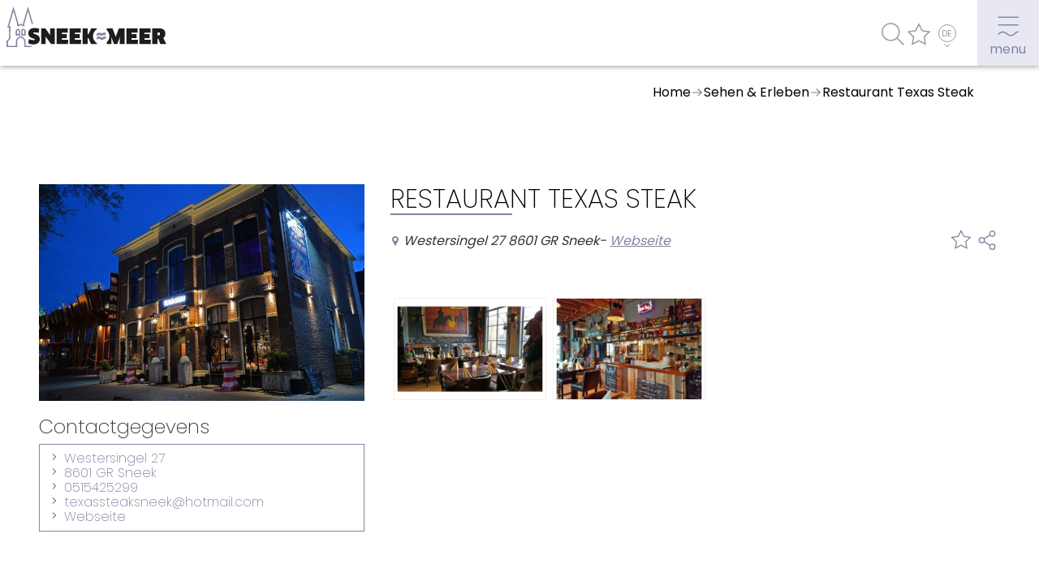

--- FILE ---
content_type: text/html; charset=UTF-8
request_url: https://www.sneek.nl/de/sehen-erleben/restaurant-texas-steak
body_size: 15585
content:
<!DOCTYPE html><html lang="de"><head><meta charset="utf-8"><link rel="preconnect" href="https://fonts.googleapis.com"><title>Sneek.nl - Sneek.nl - Restaurant Texas Steak</title><meta property="og:title" content="Sneek.nl - Restaurant Texas Steak">
<meta property="og:type" content="article">
<meta property="og:image" content="/media/359/General/bedrijven/4243/afbeeldingen/475x259@70/texassteak.jpg">
<meta property="og:url" content="https://www.sneek.nl/de/sehen-erleben/restaurant-texas-steak">
<meta name="keywords" content="">
<meta name="description" content=""><script  src="/script.js?ts=1704380072"></script>
<script  async="async" src="https://seo.multiminded.nl/measure.js"></script>
<script >
    //<!--
                    (function() {
                    window.WebFontConfig = {google: {families: ["Poppins:100,200,300,400,500,600,700,800,900&display=swap"]}};
                    var wf = document.createElement('script');
                    wf.src = 'https://ajax.googleapis.com/ajax/libs/webfont/1/webfont.js';
                    wf.type = 'text/javascript';
                    wf.async = 'true';
                    var s = document.getElementsByTagName('script')[0];
                    s.parentNode.insertBefore(wf, s);
                })();
    //-->
</script><style media="all">#ds1_1_2_1 .items>*>::before{padding-top:75%}#ds1_1_2_1 .items[data-format*="grid-"]{gap:calc(0.7380073801vw - 1.667896679px)}@media (max-width:768px){#ds1_1_2_1 .items[data-format*="grid-"]{gap:4px}}@media (min-width:1310px){#ds1_1_2_1 .items[data-format*="grid-"]{gap:8px}}#ds1_1_2 .module.module-share{cursor:pointer}#ds1_1_2 .module.module-share.open>.box{height:100%;opacity:1;pointer-events:auto}#ds1_1_2 .module.module-share>.box{pointer-events:none;cursor:default;height:0;overflow:hidden;opacity:0;transition:height 0.4s, opacity 0.25s;position:fixed;left:0;top:0;right:0;bottom:0;padding:0.5em;margin:0;display:flex;flex-direction:column;align-items:center;justify-content:center;z-index:99999;background:rgba(132, 133, 162, 0.95);color:#fff}#ds1_1_2 .module.module-share>.box .box--close{position:absolute;cursor:pointer;right:1em;top:1em;width:3em;height:3em;background-image:url("data:image/svg+xml,%3Csvg%20xmlns%3D%22http%3A%2F%2Fwww.w3.org%2F2000%2Fsvg%22%20width%3D%2248%22%20height%3D%2248%22%3E%3Cpath%20d%3D%22M40%200H8C3.58%200%200%203.58%200%208v32c0%204.42%203.58%208%208%208h32c4.42%200%208-3.58%208-8V8c0-4.42-3.58-8-8-8Zm-2%2035.73L35.73%2038%2024%2026.27%2012.27%2038%2010%2035.73%2021.73%2024%2010%2012.27%2012.27%2010%2024%2021.73%2035.73%2010%2038%2012.27%2026.27%2024%2038%2035.73Z%22%20style%3D%22fill%3A%23fff%3Bstroke-width%3A0%22%2F%3E%3C%2Fsvg%3E");background-repeat:no-repeat;background-size:contain;background-position:center}#ds1_1_2 .module.module-share>.box>.title{color:#fff;font-weight:400;text-transform:initial;font-size:calc(0.3816793893vw - -18.0916030534px)}@media (max-width:767px){#ds1_1_2 .module.module-share>.box>.title{padding-top:8px}}@media (min-width:768px){#ds1_1_2 .module.module-share>.box>.title{padding-top:8px}}@media (max-width:500px){#ds1_1_2 .module.module-share>.box>.title{font-size:20px}}@media (min-width:1024px){#ds1_1_2 .module.module-share>.box>.title{font-size:22px}}#ds1_1_2 .module.module-share .items.icons{display:inline-block}#ds1_1_2 .module.module-share .items.icons a{display:inline-flex}#ds1_1_2 .module.module-share .items.links a{padding:0.4em 1em}#ds1_1_2 .module.module-share .items a{color:currentColor;font-size:1em;display:flex;align-items:center}#ds1_1_2 .module.module-share .items a:before{content:"";width:1.25em;height:1.25em;margin:0.25em 0.5em 0.25em 0.25em;display:block;background-position:center center;background-repeat:no-repeat;background-size:contain}#ds1_1_2 .module.module-share .items a.facebook:before{background-image:url("data:image/svg+xml,%3Csvg%20fill%3D%22white%22%20viewBox%3D%220%200%2069.292%20128.16%22%20xmlns%3D%22http%3A%2F%2Fwww.w3.org%2F2000%2Fsvg%22%3E%3Cdefs%3E%3CclipPath%20id%3D%22a%22%3E%3Cpath%20d%3D%22M0%2096.123h51.969V0H0z%22%2F%3E%3C%2FclipPath%3E%3C%2Fdefs%3E%3Cg%20clip-path%3D%22url%28%23a%29%22%20transform%3D%22matrix%281.3333%200%200%20-1.3333%200%20128.16%29%22%3E%3Cpath%20d%3D%22M50.012%2096.103l-12.465.02c-14.004%200-23.054-9.285-23.054-23.656V61.56H1.96A1.96%201.96%200%20010%2059.599V43.796a1.96%201.96%200%20011.96-1.961h12.533V1.959a1.96%201.96%200%20011.96-1.96h16.352a1.96%201.96%200%20011.96%201.96v39.876h14.654a1.96%201.96%200%20011.96%201.961l.006%2015.803a1.963%201.963%200%2001-1.961%201.961H34.765v9.246c0%204.444%201.059%206.7%206.849%206.7l8.396.003a1.96%201.96%200%20011.959%201.96v14.674a1.96%201.96%200%2001-1.957%201.96%22%2F%3E%3C%2Fg%3E%3C%2Fsvg%3E")}#ds1_1_2 .module.module-share .items a.tripadvisor:before{background-image:url("data:image/svg+xml,%3Csvg%20fill%3D%22white%22%20viewBox%3D%220%200%20512%20512%22%20xmlns%3D%22http%3A%2F%2Fwww.w3.org%2F2000%2Fsvg%22%3E%3Cpath%20d%3D%22M512%20159.2h-90.24C326.08%2076%20185.92%2076%2090.24%20159.2H0s20.48%2024.96%2028.8%2048.32C10.88%20229.28%200%20256.8%200%20287.2c0%2070.72%2057.28%20128%20128%20128%2041.92%200%2079.04-20.48%20102.4-51.84l26.88%2051.84%2024.64-51.52c23.36%2031.04%2060.16%2051.52%20102.08%2051.52%2070.72%200%20128-57.28%20128-128%200-30.4-10.88-57.92-28.8-79.68%208.32-23.36%2028.8-48.32%2028.8-48.32zm-384%20224c-52.8%200-96-43.2-96-96s43.2-96%2096-96%2096%2043.2%2096%2096-43.2%2096-96%2096zm256%200c-52.8%200-96-43.2-96-96s43.2-96%2096-96%2096%2043.2%2096%2096-43.2%2096-96%2096z%22%2F%3E%3Cpath%20d%3D%22M128%20223.2c-35.296%200-64%2028.704-64%2064s28.704%2064%2064%2064%2064-28.704%2064-64-28.704-64-64-64zm0%2096c-17.632%200-32-14.368-32-32%200-17.632%2014.368-32%2032-32s32%2014.368%2032%2032c0%2017.632-14.368%2032-32%2032zM384%20223.2c-35.296%200-64%2028.704-64%2064s28.704%2064%2064%2064%2064-28.704%2064-64-28.704-64-64-64zm0%2096c-17.664%200-32-14.368-32-32%200-17.632%2014.336-32%2032-32s32%2014.368%2032%2032c0%2017.632-14.336%2032-32%2032z%22%2F%3E%3Ccircle%20cx%3D%22128%22%20cy%3D%22287.2%22%20r%3D%2216%22%2F%3E%3Ccircle%20cx%3D%22384%22%20cy%3D%22287.2%22%20r%3D%2216%22%2F%3E%3C%2Fsvg%3E")}#ds1_1_2 .module.module-share .items a.instagram:before{background-image:url("data:image/svg+xml,%3Csvg%20fill%3D%22white%22%20viewBox%3D%220%200%20546.13%20546.15%22%20xmlns%3D%22http%3A%2F%2Fwww.w3.org%2F2000%2Fsvg%22%3E%3Cdefs%3E%3CclipPath%20id%3D%22a%22%3E%3Cpath%20d%3D%22M0%20409.61h409.6V0H0z%22%2F%3E%3C%2FclipPath%3E%3C%2Fdefs%3E%3Cg%20clip-path%3D%22url%28%23a%29%22%20transform%3D%22matrix%281.3333%200%200%20-1.3333%200%20546.15%29%22%3E%3Cpath%20d%3D%22M375.46%20102.4c0-37.632-30.611-68.265-68.265-68.265h-204.8c-37.637%200-68.265%2030.633-68.265%2068.265v204.81c0%2037.641%2030.628%2068.264%2068.265%2068.264h204.8c37.654%200%2068.265-30.623%2068.265-68.264zm-68.265%20307.21h-204.8c-56.315%200-102.4-46.085-102.4-102.4V102.4C-.005%2046.1%2046.08%200%20102.395%200h204.8c56.315%200%20102.4%2046.099%20102.4%20102.4v204.81c0%2056.314-46.086%20102.4-102.4%20102.4%22%2F%3E%3Cpath%20d%3D%22M315.75%20341.34c14.139%200%2025.601-11.461%2025.601-25.6%200-14.138-11.462-25.6-25.601-25.6s-25.6%2011.462-25.6%2025.6c0%2014.139%2011.461%2025.6%2025.6%2025.6M204.8%20136.54c-37.699%200-68.265%2030.565-68.265%2068.274s30.566%2068.266%2068.265%2068.266%2068.265-30.557%2068.265-68.266-30.566-68.274-68.265-68.274m0%20170.68c-56.566%200-102.4-45.84-102.4-102.4%200-56.54%2045.834-102.41%20102.4-102.41%2056.55%200%20102.4%2045.87%20102.4%20102.41%200%2056.561-45.85%20102.4-102.4%20102.4%22%2F%3E%3C%2Fg%3E%3C%2Fsvg%3E")}#ds1_1_2 .module.module-share .items a.twitter:before{background-image:url("data:image/svg+xml,%3Csvg%20fill%3D%22white%22%20viewBox%3D%220%200%20682.67%20554.67%22%20xmlns%3D%22http%3A%2F%2Fwww.w3.org%2F2000%2Fsvg%22%3E%3Cdefs%3E%3CclipPath%20id%3D%22a%22%3E%3Cpath%20d%3D%22M0%20416h512V0H0z%22%2F%3E%3C%2FclipPath%3E%3C%2Fdefs%3E%3Cg%20clip-path%3D%22url%28%23a%29%22%20transform%3D%22matrix%281.3333%200%200%20-1.3333%200%20554.67%29%22%3E%3Cpath%20d%3D%22M512%20366.75c-19.04-8.352-39.328-13.888-60.48-16.576%2021.76%2012.992%2038.368%2033.408%2046.176%2058.016-20.288-12.096-42.688-20.64-66.56-25.408-19.264%2020.512-46.72%2033.216-76.672%2033.216-58.112%200-104.9-47.168-104.9-104.99%200-8.32.704-16.32%202.432-23.936-87.264%204.256-164.48%2046.08-216.35%20109.79-9.056-15.712-14.368-33.696-14.368-53.056%200-36.352%2018.72-68.576%2046.624-87.232-16.864.32-33.408%205.216-47.424%2012.928v-1.152c0-51.008%2036.384-93.376%2084.096-103.14-8.544-2.337-17.856-3.456-27.52-3.456-6.72%200-13.504.384-19.872%201.792%2013.6-41.568%2052.192-72.128%2098.08-73.12C119.55%2062.49%2074.206%2045.658%2025.122%2045.658c-8.608%200-16.864.384-25.12%201.44C46.498%2017.114%20101.602-.006%20161.022-.006c193.15%200%20298.75%20160%20298.75%20298.69%200%204.64-.16%209.12-.384%2013.568%2020.832%2014.784%2038.336%2033.248%2052.608%2054.496%22%2F%3E%3C%2Fg%3E%3C%2Fsvg%3E")}#ds1_1_2 .module.module-share .items a.linkedin:before{background-image:url("data:image/svg+xml,%3Csvg%20fill%3D%22white%22%20viewBox%3D%220%200%20680%20680%22%20xmlns%3D%22http%3A%2F%2Fwww.w3.org%2F2000%2Fsvg%22%3E%3Cdefs%3E%3CclipPath%20id%3D%22a%22%3E%3Cpath%20d%3D%22M0%20510h510V0H0z%22%2F%3E%3C%2FclipPath%3E%3C%2Fdefs%3E%3Cg%20clip-path%3D%22url%28%23a%29%22%20transform%3D%22matrix%281.3333%200%200%20-1.3333%200%20680%29%22%3E%3Cpath%20d%3D%22M433.5%2076.5H357v135.15c0%2020.4-17.85%2038.25-38.25%2038.25s-38.25-17.85-38.25-38.25V76.5H204V306h76.5v-30.6c12.75%2020.4%2040.8%2035.701%2063.75%2035.701%2048.45%200%2089.25-40.801%2089.25-89.25zM114.75%20349.35c-25.5%200-45.9%2020.399-45.9%2045.899s20.4%2045.9%2045.9%2045.9%2045.9-20.4%2045.9-45.9-20.4-45.899-45.9-45.899M153%2076.5H76.5V306H153zM459%20510H51c-28.05%200-51-22.95-51-51V51C0%2022.95%2022.95%200%2051%200h408c28.05%200%2051%2022.95%2051%2051v408c0%2028.05-22.95%2051-51%2051%22%2F%3E%3C%2Fg%3E%3C%2Fsvg%3E")}#ds1_1_2 .module.module-share .items a.youtube:before{background-image:url("data:image/svg+xml,%3Csvg%20fill%3D%22white%22%20height%3D%22512pt%22%20viewBox%3D%220%20-77%20512.00213%20512%22%20width%3D%22512pt%22%20xmlns%3D%22http%3A%2F%2Fwww.w3.org%2F2000%2Fsvg%22%3E%3Cpath%20d%3D%22m501.453125%2056.09375c-5.902344-21.933594-23.195313-39.222656-45.125-45.128906-40.066406-10.964844-200.332031-10.964844-200.332031-10.964844s-160.261719%200-200.328125%2010.546875c-21.507813%205.902344-39.222657%2023.617187-45.125%2045.546875-10.542969%2040.0625-10.542969%20123.148438-10.542969%20123.148438s0%2083.503906%2010.542969%20123.148437c5.90625%2021.929687%2023.195312%2039.222656%2045.128906%2045.128906%2040.484375%2010.964844%20200.328125%2010.964844%20200.328125%2010.964844s160.261719%200%20200.328125-10.546875c21.933594-5.902344%2039.222656-23.195312%2045.128906-45.125%2010.542969-40.066406%2010.542969-123.148438%2010.542969-123.148438s.421875-83.507812-10.546875-123.570312zm0%200%22%20fill%3D%22%23fff%22%2F%3E%3Cpath%20d%3D%22m204.96875%20256%20133.269531-76.757812-133.269531-76.757813zm0%200%22%20fill%3D%22%23000%22%2F%3E%3C%2Fsvg%3E")}#ds1_1_2 .module.module-share .items a.whatsapp:before{background-image:url("data:image/svg+xml,%3Csvg%20fill%3D%22white%22%20xmlns%3D%22http%3A%2F%2Fwww.w3.org%2F2000%2Fsvg%22%20viewBox%3D%220%200%20512%20512%22%3E%3Cpath%20d%3D%22M256.064%200h-.128C114.784%200%200%20114.816%200%20256c0%2056%2018.048%20107.904%2048.736%20150.048l-31.904%2095.104%2098.4-31.456C155.712%20496.512%20204%20512%20256.064%20512%20397.216%20512%20512%20397.152%20512%20256S397.216%200%20256.064%200zm148.96%20361.504c-6.176%2017.44-30.688%2031.904-50.24%2036.128-13.376%202.848-30.848%205.12-89.664-19.264-75.232-31.168-123.68-107.616-127.456-112.576-3.616-4.96-30.4-40.48-30.4-77.216s18.656-54.624%2026.176-62.304c6.176-6.304%2016.384-9.184%2026.176-9.184%203.168%200%206.016.16%208.576.288%207.52.32%2011.296.768%2016.256%2012.64%206.176%2014.88%2021.216%2051.616%2023.008%2055.392%201.824%203.776%203.648%208.896%201.088%2013.856-2.4%205.12-4.512%207.392-8.288%2011.744-3.776%204.352-7.36%207.68-11.136%2012.352-3.456%204.064-7.36%208.416-3.008%2015.936%204.352%207.36%2019.392%2031.904%2041.536%2051.616%2028.576%2025.44%2051.744%2033.568%2060.032%2037.024%206.176%202.56%2013.536%201.952%2018.048-2.848%205.728-6.176%2012.8-16.416%2020-26.496%205.12-7.232%2011.584-8.128%2018.368-5.568%206.912%202.4%2043.488%2020.48%2051.008%2024.224%207.52%203.776%2012.48%205.568%2014.304%208.736%201.792%203.168%201.792%2018.048-4.384%2035.52z%22%2F%3E%3C%2Fsvg%3E")}#ds1_1_2 .module.module-share .items a.email:before{background-image:url("data:image/svg+xml,%3Csvg%20fill%3D%22white%22%20xmlns%3D%22http%3A%2F%2Fwww.w3.org%2F2000%2Fsvg%22%20viewBox%3D%220%200%20512%20512%22%3E%3Cpath%20d%3D%22M339.392%20258.624L512%20367.744V144.896zM0%20144.896v222.848l172.608-109.12zM480%2080H32C16.032%2080%203.36%2091.904.96%20107.232L256%20275.264l255.04-168.032C508.64%2091.904%20495.968%2080%20480%2080zM310.08%20277.952l-45.28%2029.824a15.983%2015.983%200%2001-8.8%202.624c-3.072%200-6.112-.864-8.8-2.624l-45.28-29.856L1.024%20404.992C3.488%20420.192%2016.096%20432%2032%20432h448c15.904%200%2028.512-11.808%2030.976-27.008L310.08%20277.952z%22%2F%3E%3C%2Fsvg%3E")}#ds1_1_2 .module.module-share .items a.link:before{background-image:url("data:image/svg+xml,%3Csvg%20fill%3D%22white%22%20height%3D%22625.778%22%20viewBox%3D%220%200%20469.333%20469.333%22%20width%3D%22625.778%22%20xmlns%3D%22http%3A%2F%2Fwww.w3.org%2F2000%2Fsvg%22%3E%3Cpath%20d%3D%22M354.496%20312.77a21.277%2021.277%200%2001-15.082-6.254c-8.344-8.34-8.344-21.825%200-30.164l56.852-56.852c19.629-19.438%2030.402-45.422%2030.402-73.219%200-57.129-46.488-103.613-103.617-103.613-27.778%200-53.762%2010.773-73.153%2030.336l-56.918%2056.918c-8.34%208.34-21.824%208.34-30.164%200-8.34-8.344-8.34-21.824%200-30.168l56.852-56.852C247.062%2015.254%20283.797%200%20323.051%200c80.66%200%20146.281%2065.621%20146.281%20146.281%200%2039.278-15.254%2076.012-42.984%20103.469l-56.79%2056.766a21.233%2021.233%200%2001-15.062%206.254zm0%200M146.281%20469.332C65.621%20469.332%200%20403.711%200%20323.051c0-39.274%2015.254-76.012%2042.988-103.465l56.79-56.77c8.34-8.34%2021.824-8.34%2030.163%200s8.34%2021.825%200%2030.164L73.09%20249.836C53.44%20269.27%2042.668%20295.254%2042.668%20323.05c0%2057.129%2046.484%20103.617%20103.613%20103.617%2027.778%200%2053.762-10.773%2073.153-30.336l56.918-56.918c8.34-8.344%2021.824-8.344%2030.164%200%208.343%208.34%208.343%2021.824%200%2030.164l-56.852%2056.856c-27.39%2027.644-64.129%2042.898-103.383%2042.898zm0%200%22%2F%3E%3Cpath%20d%3D%22M149.332%20341.332c-5.46%200-10.922-2.09-15.082-6.25-8.34-8.34-8.34-21.824%200-30.164L304.918%20134.25c8.34-8.34%2021.824-8.34%2030.164%200%208.344%208.344%208.344%2021.824%200%2030.164L164.414%20335.082a21.266%2021.266%200%2001-15.082%206.25zm0%200%22%2F%3E%3C%2Fsvg%3E")}.main .sc{max-width:1280px}</style>
<link href="https://www.sneek.nl/zien-doen/restaurant-texas-steak" hreflang="nl" rel="alternate">
<link href="https://www.sneek.nl/de/sehen-erleben/restaurant-texas-steak" hreflang="de" rel="alternate">
<link href="https://www.sneek.nl/en/see-do/restaurant-texas-steak" hreflang="en" rel="alternate"><link href="/media/359/NL/website-settings/original/favicon01.svg" rel="icon">
<link href="/fonts/icons/fonts/icons.ttf?jw6zz" rel="preload" crossorigin="anonymous" as="font">
<link href="https://www.sneek.nl/de/sehen-erleben/restaurant-texas-steak" rel="canonical">
<link href="/css/style.css?ts=1768610649" media="screen" rel="stylesheet" type="text/css"><script async src="https://www.googletagmanager.com/gtag/js?id=G-KPR0P0Y6EN"></script><script>window.dataLayer=window.dataLayer||[];function gtag(){dataLayer.push(arguments)};gtag('js', new Date());gtag('config', 'G-KPR0P0Y6EN', { 'anonymize_ip': true });</script><script>var _paq=_paq||[];_paq.push(["trackPageView"]),_paq.push(["enableLinkTracking"]),function(){var e=("https:"==document.location.protocol?"https":"http")+"://piwik.easyhandling.nl/";_paq.push(["setTrackerUrl",e+"piwik.php"]),_paq.push(["setSiteId",382]);var t=document,a=t.createElement("script"),p=t.getElementsByTagName("script")[0];a.type="text/javascript",a.defer=!0,a.async=!0,a.src=e+"piwik.js",p.parentNode.insertBefore(a,p)}();</script><meta name="robots" content="index, follow"><meta name="viewport" content="width=device-width, initial-scale=1.0"><meta name="format-detection" content="telephone=no">                <script>
                window.dataLayer = window.dataLayer || [];
                function gtag(){dataLayer.push(arguments);}
                
                const getCookieValue = function(name) { 
                  const value = '; ' + document.cookie;
                  const parts = value.split('; ' + name + '=');
                  if (parts.length === 2) return parts.pop().split(';').shift();
                }
                let c = null;
                try {
                    c = JSON.parse(getCookieValue('ac'));
                } catch (e) {
                }
                let consent = (c && c.google_consent_mode) ? {
                  'ad_storage': 'granted',
                  'ad_user_data': 'granted',
                  'ad_personalization': 'granted',
                  'analytics_storage': 'granted'
                } : {
                  'ad_storage': 'denied',
                  'ad_user_data': 'denied',
                  'ad_personalization': 'denied',
                  'analytics_storage': 'denied'
                }
                gtag('consent', 'default', consent);
            </script></head><body><input name="nav" type="checkbox" id="nav-expand"><div class="main" style=""><div class="sb"></div><noscript><p><img src="http://piwik.easyhandling.nl/piwik.php?idsite=382" style="border:0;" alt=""></p></noscript><div id="ds2_0" class="section layer-navigation " style="" data-level="1"><div class="sb"></div>            <label for="nav-expand" class="navham"><span><svg xmlns="http://www.w3.org/2000/svg" width="32" height="32"><path class="theme-color-1" d="M3.41 14.11H28.5v1.5H3.41zM3.41 4.46H28.5v1.5H3.41zM23.65 24.8c-2.12 2.4-4.6 2.14-4.7 2.13h-.22c-.02 0-1.55.19-4.03-1.92-2.8-2.38-4.85-2.4-5.32-2.37-.48-.02-2.99-.02-5.29 2.43-.22.23-.45.42-.69.6v1.76c.64-.33 1.25-.76 1.79-1.34 1.98-2.11 4.04-1.96 4.13-1.96H9.47c.02 0 1.74-.13 4.26 2.01 2.71 2.31 4.61 2.32 5.13 2.27.6.05 3.48.11 5.91-2.63 1.64-1.86 3.55-1.67 3.62-1.66l.19-1.49c-.11-.02-2.75-.33-4.94 2.15Z" /></svg><svg xmlns="http://www.w3.org/2000/svg" width="32" height="32"><path class="theme-color-1" d="m26.3 5.62-1.06-1.06L16 13.8 6.76 4.56 5.7 5.62l9.24 9.24L5.7 24.1l1.06 1.06L16 15.92l9.24 9.24 1.06-1.06-9.24-9.24 9.24-9.24z"/></svg></span><span>menu</span></label>
            <div class="sc">
                <div class="ic">
                    <div class="logo" itemscope itemtype="http://schema.org/Organization"><meta itemprop="name" content="logo"><a itemprop="url" href="/de"><span><svg xmlns="http://www.w3.org/2000/svg" width="207.14" height="52.12" viewBox="0 0 207.14 52.12"><defs><style>.uuid-4b29519b-7956-495b-ac36-be9e76c3946c{fill:none;}.uuid-cabd564a-ce49-4c64-8af8-487cb09dc72e{fill:#1d1d1b;}.uuid-bab9b87f-d067-4257-a890-af686ae901aa{fill:#71af62;}</style></defs><path class="uuid-4b29519b-7956-495b-ac36-be9e76c3946c" d="m12.74,36.39v-4.58s.68-2.29,2.05-2.29c1.37,0,2.07.91,2.07,2.05,0,1.15,0,4.81,0,4.81h-4.12Zm11.34,0h-4.12s0-3.67,0-4.82c0-1.14.69-2.06,2.07-2.05,1.37,0,2.05,2.29,2.05,2.29v4.58Z"/><path class="uuid-bab9b87f-d067-4257-a890-af686ae901aa" d="m0,52.12v-8.21s.43-.24.43-.24c.02-.01,2.58-1.43,2.76-3.47.18-2.05.05-10.58,0-13.28H1.07S9.04,0,9.04,0l6.35,21.61v2.03s.16,0,.16,0c.48-.5,1.52-1.37,2.84-1.38h.05c1.3.01,2.34.88,2.82,1.38h.16s0-2.03,0-2.03l.03-.12L27.77,0l6.6,22.18-1.61.48-4.98-16.74-4.68,15.93v3.47s-2.62,0-2.62,0l-.25-.32c-.23-.29-.99-1.02-1.76-1.06h-.04s-.07,0-.07,0c-.77.02-1.54.77-1.77,1.06l-.25.31h-2.62s0-3.46,0-3.46l-4.68-15.92L3.32,25.25h1.53s.02.82.02.82c0,.48.24,11.76.01,14.28-.21,2.32-2.27,3.92-3.2,4.53v5.56s10.46,0,10.46,0v-5.8c0-4.02,5.91-6.72,5.97-6.74l.29-.11.29.1c.06.02,6,2.74,6,6.75v5.8s7.55,0,7.55,0v1.68h-9.24s0-7.49,0-7.49c0-2.19-3.05-4.22-4.6-5.02-1.55.8-4.6,2.83-4.6,5.02v7.48s-13.8.01-13.8.01Zm24.91-14.89h-5.8s0-5.66,0-5.66c0-.83.29-1.58.81-2.1.52-.52,1.24-.8,2.09-.8h0c1.94,0,2.77,2.6,2.86,2.89l.03.12v5.54Zm-4.12-1.68h2.44s0-3.61,0-3.61c-.23-.68-.76-1.58-1.21-1.58h0c-.4,0-.7.1-.9.31-.2.2-.32.53-.32.91v3.97Zm-8.9,1.68v-5.54s.03-.12.03-.12c.09-.3.91-2.89,2.86-2.89h0c.84,0,1.56.28,2.09.8.52.52.81,1.27.81,2.1v5.65s-5.79,0-5.79,0Zm1.67-5.29v3.61s2.45,0,2.45,0v-3.97c0-.38-.12-.71-.32-.91-.2-.2-.51-.31-.9-.31h0c-.45,0-.98.9-1.22,1.58Z"/><path class="uuid-cabd564a-ce49-4c64-8af8-487cb09dc72e" d="m34.89,48.69c-2.35,0-4.73-.51-6.65-1.46l.81-5.41c1.92.89,3.84,1.43,5.76,1.43,1.43,0,1.84-.3,1.84-.92,0-1.73-8.43-1.03-8.43-7.89,0-3.7,2.38-6.76,8.14-6.76,2.03,0,4.38.38,6.08,1l-.73,5.3c-1.81-.46-3.62-.73-4.97-.73-1.87,0-2.05.32-2.05.84,0,1.87,8.46,1.05,8.46,7.84,0,4.16-3.19,6.76-8.24,6.76Z"/><path class="uuid-cabd564a-ce49-4c64-8af8-487cb09dc72e" d="m57.81,48.31l-5.73-7.78-1.24-1.78-.05.03.03,2.19v7.35h-6v-20.27h5.54l6.16,8.81.05-.03-.05-2.16v-6.62h5.97v20.27h-4.68Z"/><path class="uuid-cabd564a-ce49-4c64-8af8-487cb09dc72e" d="m79.84,42.83l-.11,5.49h-14.84v-20.27h14.52l.08,5.57h-7.84v1.92h6.38v5h-6.38v2.3h8.19Z"/><path class="uuid-cabd564a-ce49-4c64-8af8-487cb09dc72e" d="m96.65,42.83l-.11,5.49h-14.84v-20.27h14.52l.08,5.57h-7.84v1.92h6.38v5h-6.38v2.3h8.19Z"/><path class="uuid-cabd564a-ce49-4c64-8af8-487cb09dc72e" d="m170.27,42.83l-.11,5.49h-14.84v-20.27h14.51l.08,5.57h-7.84v1.92h6.38v5h-6.38v2.3h8.19Z"/><path class="uuid-cabd564a-ce49-4c64-8af8-487cb09dc72e" d="m187.06,42.83l-.11,5.49h-14.84v-20.27h14.51l.08,5.57h-7.84v1.92h6.38v5h-6.38v2.3h8.19Z"/><path class="uuid-cabd564a-ce49-4c64-8af8-487cb09dc72e" d="m203.08,40.42l4.05,7.89h-7.84l-2.43-6.54h-1.22v6.54h-6.76v-20.27h8.08c5.78,0,8.81,2.08,8.81,6.84,0,2.54-.97,4.65-2.7,5.54Zm-6.05-7.16h-1.38v3.81h1.38c1.3,0,1.7-.22,1.7-1.95,0-1.54-.35-1.86-1.7-1.86Z"/><path class="uuid-cabd564a-ce49-4c64-8af8-487cb09dc72e" d="m112.05,38.15c0-3.61,1.8-6.8,4.54-8.72l.7-1.38h-7.57l-3.49,7.49h-.97v-7.49h-6.76v20.27h6.76v-7.73h.89l3.41,7.73h7.97l-.59-1.21c-2.95-1.89-4.9-5.2-4.9-8.96Z"/><path class="uuid-bab9b87f-d067-4257-a890-af686ae901aa" d="m116.79,38.29c.9-.86,1.82-1.37,3.06-1.53,1.04-.13,2.15.51,3.13.75,1.02.24,1.91-.43,2.78-.83.93-.43,1.72.26,2.64-.03.31-.1-.27-2.98,0-3.07-.78.24-1.38-.16-2.17-.11-.95.06-1.76.88-2.74,1.01-.97.13-2.12-.57-3.05-.76-1.37-.28-2.71.62-3.64,1.5-.52.5.5,2.59,0,3.07"/><path class="uuid-bab9b87f-d067-4257-a890-af686ae901aa" d="m117.01,42.63c.87-.54,1.69-.97,2.71-1.16,1.11-.21,2.01.7,2.87,1.21,2.06,1.22,3.93-2.11,6.15-1.15-.35-.15.39-2.9,0-3.07-2.07-.9-3.61,1.47-5.68,1.32-.96-.07-1.81-1.15-2.79-1.38-1.1-.27-2.4.62-3.27,1.16-.47.29.44,2.8,0,3.07"/><path class="uuid-cabd564a-ce49-4c64-8af8-487cb09dc72e" d="m145.65,28.04l-3.43,8.84-.73,2.05h-.08l-.73-2.05-3.35-8.84h-7.35v2.33c2.08,1.94,3.37,4.71,3.37,7.77s-1.3,5.83-3.37,7.77v2.39h5.97v-6.73l-.03-2.19.05-.03.7,2.08,2.49,6.87h4.35l2.54-6.95.73-2.08.08.03-.05,2.19v6.81h6.16v-20.27h-7.33Z"/></svg></span><meta itemprop="logo" content="/media/359/NL/website-settings/800x800xfit@70/logo-kleur01.svg.png"></a></div>
                    <nav>
                        <div><div class="mb"><div class="mb--search"><form class="search--form" method="get" action="/de/search"><input type="text" name="term" required placeholder="Wonach suchen Sie?" value=""><button type="submit"></button><div class="search--results"><div></div><div>keine Resultate gefunden</div></div></form></div><div class="mb--navigation"><div class="mb--menu"><div><div><a data-level="1" class="mitem" href="/de/entdecken-sie-sneek"><span>Entdecken Sie Sneek</span><span></span></a><a data-level="2" class="mitem" href="/de/entdecken-sie-sneek/informationen"><span>Informationen</span><span></span></a><a data-level="2" class="mitem" href="/de/entdecken-sie-sneek/sneek-besuchen"><span>Sneek besuchen</span><span></span></a><a data-level="2" class="mitem" href="/de/entdecken-sie-sneek/highlights"><span>Highlights</span><span></span></a><a data-level="2" class="mitem" href="/de/entdecken-sie-sneek/sehenswurdigkeiten"><span>Sehenswürdigkeiten</span><span></span></a></div></div><div><div><a data-level="1" class="mitem" href="/de/sehen-erleben"><span>Sehen & Erleben</span><span></span></a><a data-level="2" class="mitem" href="/de/sehen-erleben/essen-trinken-ausgehen"><span>Essen, Trinken, Ausgehen</span><span></span></a><a data-level="2" class="mitem" href="/de/sehen-erleben/wassersport"><span>Wassersport</span><span></span></a><a data-level="2" class="mitem" href="/de/sehen-erleben/ubernachten"><span>Übernachten</span><span></span></a><a data-level="2" class="mitem" href="/de/sehen-erleben/einkaufen"><span>Einkaufen</span><span></span></a></div></div><div><div><a data-level="1" class="mitem" href="/de/veranstaltungskalender"><span>Veranstaltungskalender</span><span></span></a></div></div></div><div class="mb--popular"><div><div data-level="1">Häufig besuchte Seiten:</div></div><div><a href="/de/entdecken-sie-sneek/informationen/stadtplan">Stadtplan</a><a href="/de/entdecken-sie-sneek/sneek-besuchen/sneek-mit-kinder">Sneek mit Kinder</a><a href="/de/entdecken-sie-sneek/informationen/vvv-sneek">VVV Sneek</a><a href="/de/entdecken-sie-sneek/sneek-besuchen/drahtloses-internet">Drahtloses Internet</a><a href="/de/entdecken-sie-sneek/highlights/sehenswurdigkeiten">Sehenswürdigkeiten</a></div></div></div></div></div>
                        <div><ul class="menu2"><li></li></ul></div>
                        <div class="cta"><div><label for="nav-expand" class="search"></label><a class="favorites" href="/de/favoriten"></a><div class="languages"><a target="_self" href="https://www.sneek.nl/zien-doen/restaurant-texas-steak" class="nl"></a><span class="active de"></span><a target="_self" href="https://www.sneek.nl/en/see-do/restaurant-texas-steak" class="en"></a></div></div></div>
                    </nav>
                </div>
            </div><div class="sf"></div></div><span></span><div id="ds1_1_1_0" class="section layer-breadcrumbs x" data-level="1"><div class="sb"></div><div class="sc"><div class="ic"><ul class="links" itemscope itemtype="http://schema.org/BreadcrumbList"><li itemprop="itemListElement" itemscope itemtype="http://schema.org/ListItem"><a itemprop="item" href="/de"><meta itemprop="position" content="1" /><span itemprop="name">Home</span></a></li><li itemprop="itemListElement" itemscope itemtype="http://schema.org/ListItem"><a itemprop="item" href="/de/sehen-erleben"><meta itemprop="position" content="2" /><span itemprop="name">Sehen & Erleben</span></a></li><li><span>Restaurant Texas Steak</span></li></ul></div></div><div class="sf"></div></div><div id="ds1_1_2" class="section layer-articles " data-type="detail" data-id="4243" style="" data-level="1"><div class="sb"></div><div class="sc"><div class="ic"><span class="article--content"><span><div  data-role="image"><div><span class="image-holder"><img loading="lazy"  width="768" height="511" src="/media/359/General/bedrijven/4243/afbeeldingen/xxfit@70/texassteak.jpg" alt=""></span></div></div><div  data-role="subtitle"><div>Contactgegevens</div></div><div  class="article--contact"><div><ul><li class="article--address">Westersingel 27</li><li class="article--zipcode">8601 GR Sneek</li><li class="article--phone"><a href="tel:0515425299">0515425299</a></li><li class="article--email"><a href="mailto:texassteaksneek@hotmail.com">texassteaksneek@hotmail.com</a></li><li class="article--email"><a href="http://Www.texassteak.nl">Webseite</a></li></ul></div></div></span><span><div  data-role="title" class="article--title"><h1>Restaurant Texas Steak</h1></div><address class="article--address">Westersingel 27 8601 GR Sneek <span class="separator">-</span>&nbsp;<a href="http://Www.texassteak.nl" target="_blank">Webseite</a> <div class="article--buttons"><div class="article--favorite"><div class="add-to-favorites" data-item="4243"></div></div><div class="article--share"><button class="module module-share"><span></span><div class="box"><div class="box--close"></div><div class="title">DEEL</div><div class="items links"><a class="facebook" href="http://www.facebook.com/sharer.php?u=https%3A%2F%2Fwww.sneek.nl%2Fde%2Fsehen-erleben%2Frestaurant-texas-steak&title=Restaurant%20Texas%20Steak">Facebook</a><a class="twitter" href="http://twitter.com/share?url=https%3A%2F%2Fwww.sneek.nl%2Fde%2Fsehen-erleben%2Frestaurant-texas-steak&title=Restaurant%20Texas%20Steak">Twitter</a><a class="linkedin" href="https://www.linkedin.com/shareArticle?mini=true&url=https%3A%2F%2Fwww.sneek.nl%2Fde%2Fsehen-erleben%2Frestaurant-texas-steak&title=Restaurant%20Texas%20Steak">LinkedIn</a><a class="whatsapp" href="https://api.whatsapp.com/send?text=https%3A%2F%2Fwww.sneek.nl%2Fde%2Fsehen-erleben%2Frestaurant-texas-steak%0A%0ARestaurant%20Texas%20Steak">Whatsapp</a><a class="email" href="mailto:?subject=Restaurant%20Texas%20Steak&body=https%3A%2F%2Fwww.sneek.nl%2Fde%2Fsehen-erleben%2Frestaurant-texas-steak">E-mail</a><a class="link" href="#">Link kopiëren</a></div></div>            <script>
                Array.prototype.forEach.call(document.querySelectorAll('.module.module-share'), function(m) {
                    var b = m, x = b.querySelector('.box--close');
                    if (x) {
                        b.addEventListener('click', function(e) {
                            if (e.target.closest('.box')) {
                                return;
                            }
                            window.site.overflow(false);
                            b.classList.toggle('open');
                            e.preventDefault();
                            e.stopPropagation();
                            return false;
                        });
                        x.addEventListener('click', function(e) {
                            window.site.overflow(true);
                            b.classList.toggle('open');
                            e.preventDefault();
                            e.stopPropagation();
                            return false;
                        });
                    }

                    Array.prototype.forEach.call(m.querySelectorAll('a'), function(n) {
                        n.addEventListener('click', function(e) {
                            if (this.classList.contains('link')) {
                                copyToClipboard(location.href);
                                toast("De link is naar uw klembord gekopi\u00eberd.");
                            } else if (this.classList.contains('email')) {
                                location.href = this.href;
                            } else if (this.classList.contains('messenger')) {
                                if (/Mobi/.test(navigator.userAgent)) {
                                    window.open('fb-messenger://share/?link=' + this.href, '_blank');
                                } else {
                                    window.open('https://www.facebook.com/dialog/send?app_id=564461311019192&link=' + this.href + '&redirect_uri=' + this.href, '_blank').focus();
                                }                            
                            } else {
                                window.open(this.href, '', 'toolbar=0,status=0,scrollbars=1,width=626,height=436');
                            }
                            e.preventDefault();                    
                        });
                    });
                    });
                
                function toast(text) {
                    var n = document.createElement('div');
                    n.classList.add('toast');
                    n.style.position = 'fixed';
                    n.style.zIndex = '9999999999';
                    n.style.left = '0';
                    n.style.top = '0';
                    n.style.height = '100vh';
                    n.style.width = '100vw';
                    n.style.backgroundColor = 'rgba(0,0,0,0.7)';
                    n.style.opacity = 0;
                    n.style.transition = 'opacity 0.5s';
                    
                    var n2 = document.createElement('div');
                    n.appendChild(n2);
                    n2.style.position = 'fixed';
                    n2.style.left = '50%';
                    n2.style.top = '50%';
                    n2.style.transform = 'translate(-50%,-50%)';
                    n2.style.backgroundColor = '#fff';
                    n2.style.color = '#000';
                    n2.style.padding = '16px';
                    n2.innerHTML = text;
                    document.body.appendChild(n);
                    window.setTimeout(function() {
                        n.style.opacity = 1;
                    }, 100);
                    
                    window.setTimeout(function() {
                        n.style.opacity = 0;
                        window.setTimeout(function() {
                            document.body.removeChild(n);
                            delete n2;
                            delete n;
                        }, 500);
                    }, 1000);
                }
                function copyToClipboard(value) {
                    var n = document.createElement('textarea');
                    n.value = value;
                    document.body.appendChild(n);
                    n.select();
                    document.execCommand("copy");
                    document.body.removeChild(n);
                }
            </script></button></div></div></address><div  class="article--media"><div><div id="ds1_1_2_1" class="section layer-media-album-item " style="" data-level="2"><div class="sb"></div><div class="sc"><div class="ic"><div class="items" data-format="flex" data-gallery="" data-repeat="0"><div style="border: 1px solid #f0f0f0; margin: 4px;" data-title="" data-href="/media/359/General/bedrijven/4243/afbeeldingen/1920x1080xfit@70/texassteak2.jpg"><span><span><span class="image-holder" data-type="image" data-src="/media/359/General/bedrijven/4243/afbeeldingen/original/texassteak2.jpg"><img loading="lazy" src="/media/359/General/bedrijven/4243/afbeeldingen/800x600xfillwidth@70/texassteak2.jpg"" alt=""></span></span></span></div><div style="border: 1px solid #f0f0f0; margin: 4px;" data-title="" data-href="/media/359/General/bedrijven/4243/afbeeldingen/1920x1080xfit@70/texassteak3.jpg"><span><span><span class="image-holder" data-type="image" data-src="/media/359/General/bedrijven/4243/afbeeldingen/original/texassteak3.jpg"><img loading="lazy" src="/media/359/General/bedrijven/4243/afbeeldingen/800x600xfillwidth@70/texassteak3.jpg"" alt=""></span></span></span></div><div></div><div></div><div></div></div></div></div><div class="sf"></div></div></div></div></span></span></div></div><div class="sf"></div></div><footer><div id="ds3_0" class="section layer-footer" data-level="1"><div class="sb"></div><div class="sc"><div class="ic"><div class="footer"><div class="footer--row"><div class="footer--column"><div><div class="footer--media"><svg xmlns="http://www.w3.org/2000/svg" width="207.14" height="52.12" viewBox="0 0 207.14 52.12"><defs><style>.uuid-4b29519b-7956-495b-ac36-be9e76c3946c{fill:none;}.uuid-cabd564a-ce49-4c64-8af8-487cb09dc72e{fill:#1d1d1b;}.uuid-bab9b87f-d067-4257-a890-af686ae901aa{fill:#71af62;}</style></defs><path class="uuid-4b29519b-7956-495b-ac36-be9e76c3946c" d="m12.74,36.39v-4.58s.68-2.29,2.05-2.29c1.37,0,2.07.91,2.07,2.05,0,1.15,0,4.81,0,4.81h-4.12Zm11.34,0h-4.12s0-3.67,0-4.82c0-1.14.69-2.06,2.07-2.05,1.37,0,2.05,2.29,2.05,2.29v4.58Z"/><path class="uuid-bab9b87f-d067-4257-a890-af686ae901aa" d="m0,52.12v-8.21s.43-.24.43-.24c.02-.01,2.58-1.43,2.76-3.47.18-2.05.05-10.58,0-13.28H1.07S9.04,0,9.04,0l6.35,21.61v2.03s.16,0,.16,0c.48-.5,1.52-1.37,2.84-1.38h.05c1.3.01,2.34.88,2.82,1.38h.16s0-2.03,0-2.03l.03-.12L27.77,0l6.6,22.18-1.61.48-4.98-16.74-4.68,15.93v3.47s-2.62,0-2.62,0l-.25-.32c-.23-.29-.99-1.02-1.76-1.06h-.04s-.07,0-.07,0c-.77.02-1.54.77-1.77,1.06l-.25.31h-2.62s0-3.46,0-3.46l-4.68-15.92L3.32,25.25h1.53s.02.82.02.82c0,.48.24,11.76.01,14.28-.21,2.32-2.27,3.92-3.2,4.53v5.56s10.46,0,10.46,0v-5.8c0-4.02,5.91-6.72,5.97-6.74l.29-.11.29.1c.06.02,6,2.74,6,6.75v5.8s7.55,0,7.55,0v1.68h-9.24s0-7.49,0-7.49c0-2.19-3.05-4.22-4.6-5.02-1.55.8-4.6,2.83-4.6,5.02v7.48s-13.8.01-13.8.01Zm24.91-14.89h-5.8s0-5.66,0-5.66c0-.83.29-1.58.81-2.1.52-.52,1.24-.8,2.09-.8h0c1.94,0,2.77,2.6,2.86,2.89l.03.12v5.54Zm-4.12-1.68h2.44s0-3.61,0-3.61c-.23-.68-.76-1.58-1.21-1.58h0c-.4,0-.7.1-.9.31-.2.2-.32.53-.32.91v3.97Zm-8.9,1.68v-5.54s.03-.12.03-.12c.09-.3.91-2.89,2.86-2.89h0c.84,0,1.56.28,2.09.8.52.52.81,1.27.81,2.1v5.65s-5.79,0-5.79,0Zm1.67-5.29v3.61s2.45,0,2.45,0v-3.97c0-.38-.12-.71-.32-.91-.2-.2-.51-.31-.9-.31h0c-.45,0-.98.9-1.22,1.58Z"/><path class="uuid-cabd564a-ce49-4c64-8af8-487cb09dc72e" d="m34.89,48.69c-2.35,0-4.73-.51-6.65-1.46l.81-5.41c1.92.89,3.84,1.43,5.76,1.43,1.43,0,1.84-.3,1.84-.92,0-1.73-8.43-1.03-8.43-7.89,0-3.7,2.38-6.76,8.14-6.76,2.03,0,4.38.38,6.08,1l-.73,5.3c-1.81-.46-3.62-.73-4.97-.73-1.87,0-2.05.32-2.05.84,0,1.87,8.46,1.05,8.46,7.84,0,4.16-3.19,6.76-8.24,6.76Z"/><path class="uuid-cabd564a-ce49-4c64-8af8-487cb09dc72e" d="m57.81,48.31l-5.73-7.78-1.24-1.78-.05.03.03,2.19v7.35h-6v-20.27h5.54l6.16,8.81.05-.03-.05-2.16v-6.62h5.97v20.27h-4.68Z"/><path class="uuid-cabd564a-ce49-4c64-8af8-487cb09dc72e" d="m79.84,42.83l-.11,5.49h-14.84v-20.27h14.52l.08,5.57h-7.84v1.92h6.38v5h-6.38v2.3h8.19Z"/><path class="uuid-cabd564a-ce49-4c64-8af8-487cb09dc72e" d="m96.65,42.83l-.11,5.49h-14.84v-20.27h14.52l.08,5.57h-7.84v1.92h6.38v5h-6.38v2.3h8.19Z"/><path class="uuid-cabd564a-ce49-4c64-8af8-487cb09dc72e" d="m170.27,42.83l-.11,5.49h-14.84v-20.27h14.51l.08,5.57h-7.84v1.92h6.38v5h-6.38v2.3h8.19Z"/><path class="uuid-cabd564a-ce49-4c64-8af8-487cb09dc72e" d="m187.06,42.83l-.11,5.49h-14.84v-20.27h14.51l.08,5.57h-7.84v1.92h6.38v5h-6.38v2.3h8.19Z"/><path class="uuid-cabd564a-ce49-4c64-8af8-487cb09dc72e" d="m203.08,40.42l4.05,7.89h-7.84l-2.43-6.54h-1.22v6.54h-6.76v-20.27h8.08c5.78,0,8.81,2.08,8.81,6.84,0,2.54-.97,4.65-2.7,5.54Zm-6.05-7.16h-1.38v3.81h1.38c1.3,0,1.7-.22,1.7-1.95,0-1.54-.35-1.86-1.7-1.86Z"/><path class="uuid-cabd564a-ce49-4c64-8af8-487cb09dc72e" d="m112.05,38.15c0-3.61,1.8-6.8,4.54-8.72l.7-1.38h-7.57l-3.49,7.49h-.97v-7.49h-6.76v20.27h6.76v-7.73h.89l3.41,7.73h7.97l-.59-1.21c-2.95-1.89-4.9-5.2-4.9-8.96Z"/><path class="uuid-bab9b87f-d067-4257-a890-af686ae901aa" d="m116.79,38.29c.9-.86,1.82-1.37,3.06-1.53,1.04-.13,2.15.51,3.13.75,1.02.24,1.91-.43,2.78-.83.93-.43,1.72.26,2.64-.03.31-.1-.27-2.98,0-3.07-.78.24-1.38-.16-2.17-.11-.95.06-1.76.88-2.74,1.01-.97.13-2.12-.57-3.05-.76-1.37-.28-2.71.62-3.64,1.5-.52.5.5,2.59,0,3.07"/><path class="uuid-bab9b87f-d067-4257-a890-af686ae901aa" d="m117.01,42.63c.87-.54,1.69-.97,2.71-1.16,1.11-.21,2.01.7,2.87,1.21,2.06,1.22,3.93-2.11,6.15-1.15-.35-.15.39-2.9,0-3.07-2.07-.9-3.61,1.47-5.68,1.32-.96-.07-1.81-1.15-2.79-1.38-1.1-.27-2.4.62-3.27,1.16-.47.29.44,2.8,0,3.07"/><path class="uuid-cabd564a-ce49-4c64-8af8-487cb09dc72e" d="m145.65,28.04l-3.43,8.84-.73,2.05h-.08l-.73-2.05-3.35-8.84h-7.35v2.33c2.08,1.94,3.37,4.71,3.37,7.77s-1.3,5.83-3.37,7.77v2.39h5.97v-6.73l-.03-2.19.05-.03.7,2.08,2.49,6.87h4.35l2.54-6.95.73-2.08.08.03-.05,2.19v6.81h6.16v-20.27h-7.33Z"/></svg></div></div></div><div class="footer--column"><div><div class="footer--slogan"><span>Unterwegs im wasserreichen Sneek</span></div><div class="footer--lines"><ul><li><a href="https://www.instagram.com/sneekismeer/"><span><span class="image-holder"><img loading="lazy" width="40" height="40" srcset="/media/359/EN/website-settings/40x40xcover@70@@/instagram01.svg 40w" sizes="(max-width: 2600px) 100vw, 2600px" src="/media/359/EN/website-settings/40x40xcover@70@@/instagram01.svg" alt=""></span></span><span></span></a></li><li><a href="https://www.facebook.com/SneekPromotion/"><span><span class="image-holder"><img loading="lazy" width="40" height="40" srcset="/media/359/EN/website-settings/40x40xcover@70@@/facebook01.svg 40w" sizes="(max-width: 2600px) 100vw, 2600px" src="/media/359/EN/website-settings/40x40xcover@70@@/facebook01.svg" alt=""></span></span><span></span></a></li><li><a href="https://www.twitter.com/@sneekpromotion"><span><span class="image-holder"><img loading="lazy" width="40" height="40" srcset="/media/359/EN/website-settings/40x40xcover@70@@/twitter01.svg 40w" sizes="(max-width: 2600px) 100vw, 2600px" src="/media/359/EN/website-settings/40x40xcover@70@@/twitter01.svg" alt=""></span></span><span></span></a></li><li><a href="https://www.youtube.com/channel/UCTxbcyVwno_EieQpV_fsyCw"><span><span class="image-holder"><img loading="lazy" width="40" height="40" srcset="/media/359/EN/website-settings/40x40xcover@70@@/youtube01.svg 40w" sizes="(max-width: 2600px) 100vw, 2600px" src="/media/359/EN/website-settings/40x40xcover@70@@/youtube01.svg" alt=""></span></span><span></span></a></li></ul></div></div></div></div><div class="footer--row"><div class="footer--column newsletter"><div><div class="footer--column--title">Newsletter</div><div class="footer--column--subtitle">Bleiben Sie informiert über die neuesten Aktivitäten</div><form data-id="9e07ec1c380135423fb56d2997740eb0" style=""><span class="module alert alert--danger" style=""><span class="alert--close"></span><span class="alert--inner">Het formulier kon niet verzonden worden</span></span><span class="module alert alert--success" style=""><span class="alert--close"></span><span class="alert--inner">Het formulier is verzonden</span></span><div data-type="fieldset" data-name="" class="form-element" style=""><div class="form-element-field"><fieldset style=""><label data-type="email" data-name="email" class="form-element required" style=""><span class="form-element-field"><input name="email" type="email" placeholder="E-mailadres*" required class="form-element-input" style=""></span></label><div data-type="button" data-name="" class="form-element" style=""><span class="form-element-field"><button type="submit" class="form-element-input" style=""></button></span></div></fieldset></div></div><input type="hidden" name="hp" value=""><input type="hidden" name="sd" value="">            <script>
                Array.prototype.forEach.call(document.querySelectorAll('form input[type="hidden"][name="sd"]'), function(sd) {
                    sd.value = JSON.stringify({'mm': 0, 'kp': 0});
                    document.addEventListener('mousemove', function () {
                        var v = JSON.parse(sd.value);
                        v.mm = 1;
                        sd.value = JSON.stringify(v);
                    });
                    document.addEventListener('keypress', function () {
                        var v = JSON.parse(sd.value);
                        v.kp = 1;
                        sd.value = JSON.stringify(v);
                    });
                });
            </script><input type="hidden" name="__data__" value="5gJJh5BVJUpy9bWNb3wwHo2ZfZO0J5X4ONjv4j101jBLpmFXJPCSwJ2NOh9rSQz01CheKP6WOErepFKlRIyLv71gguTrecUDc2dFuwW3kCrcY66UfyAHheZiKD3GoBnZlESLxjNEHW0FStb8xJ2nRf5oXvkgbLDGY"></form><script>(function() { 
            let qs = Lib.qs.parse();
            if (qs.posted) {
                let form = document.querySelector('form[data-id="' + qs.posted + '"]');
                if (form) {
                    setTimeout(function() {
                        animateScrollTo(form);
                    }, 100);
                    if (0) {               
                        delete qs.posted;
                        window.history.replaceState(null, null, L.url(location.pathname, qs));
                    }
                }
            }
                        var form = document.currentScript.previousElementSibling;
                form.style.position = 'relative';
                var loader = new moduleLoader(form);
                form.addEventListener('submit', function(e) {
                    e.preventDefault();
                    loader.show();
                    let postData = new FormData(form);
                    let request = new XMLHttpRequest();
                    let alert_danger = form.querySelector('.alert--danger');
                    let alert_success = form.querySelector('.alert--success');
                    if (alert_danger) alert_danger.classList.remove('alert--visible');
                    if (alert_success) alert_success.classList.remove('alert--visible');

                    form.querySelectorAll('[data-name]').forEach(function(node) {
                        node.classList.remove('input-error');
                    });
                    
                    request.open('POST', '', true);
                    request.setRequestHeader('X-Requested-With', 'XMLHttpRequest');
                    
                    request.onreadystatechange = function() {
                        if (this.readyState == 4) {
                            try {
                                if (this.status == 200) {
                                    let response = null;
                                    try {
                                        response = JSON.parse(this.responseText);
                                    } catch (e) {
                                        if (alert_danger) {
                                            alert_danger.querySelector('.alert--inner').innerHTML = 'Er is een onverwachte fout opgetreden.';
                                            alert_danger.classList.add('alert--visible');
                                        }
                                        loader.hide();
                                        return;
                                    }

                                  
                                    if (response.success) {
                                        
                                        if (typeof gtag === 'function') {
                                            gtag('event', 'mm_form_sent', {mm_name: form.dataset.id});
                                        }
                                        
                                        if (document.location && response.action === 'redirect') {
                                           document.location = response.data.redirect;
                                           return; // keep the loader
                                        } else if (response.action === 'refresh') {
                                            let r = document.createElement('meta');
                                            r.httpEquiv = 'refresh';
                                            r.content = 0;
                                            document.documentElement.appendChild(r);
                                            return;
                                        } else {
                                            if (alert_success) {
                                                if (response.messages) {
                                                    alert_success.querySelector('.alert--inner').innerHTML = '<ul>' + response.messages.map(s => '<li>' + s + '</li>').join('') + '</ul>';
                                                }
                                                alert_success.classList.add('alert--visible');
                                            }
                                            form.reset();
                                        }
                                    } else {
                                        if (alert_danger) {
                                            if (response.data && response.data.message) { // zie LayerForm:500
                                                alert_danger.querySelector('.alert--inner').innerHTML = response.data.message;                                               
                                            }
                                           
                                            if (response.messages) {
                                                alert_danger.querySelector('.alert--inner').innerHTML = '<ul>' + response.messages.map(s => '<li>' + s + '</li>').join('') + '</ul>';
                                            }
                                            alert_danger.classList.add('alert--visible');
                                        }
                                        
                                        if (response.errors && Object.keys(response.errors).length) {
                                            for (id in response.errors) {
                                                if (node = form.querySelector('[data-name="' + id + '"]')) {
                                                    node.classList.add('input-error');
                                                    node.dataset.error = response.errors[id];
                                                }
                                            }                                            
                                        }
                                        alert_danger.classList.add('alert--visible');
                                    }
       
                                }
                            } catch (e) {
                                loader.hide();
                                throw e;
                            }
                            loader.hide();
                        }
                    };
                    request.send(postData);
                });})();</script></div></div><div class="footer--column"><div><div class="footer--links"><div><div class="footer--column--title" onclick="this.classList.toggle('open');">Informationen</div><ul><li><a href="/de/entdecken-sie-sneek/sneek-besuchen/sneek-mit-kinder">Sneek mit Kinder</a></li><li><a href="/de/entdecken-sie-sneek/highlights/sehenswurdigkeiten">Sehenswürdigkeiten</a></li><li><a href="/de/entdecken-sie-sneek/sneek-besuchen/erreichbarkeit">Erreichbarkeit</a></li><li><a href="/de/routen">Routen</a></li><li><a href="/de/entdecken-sie-sneek/informationen/stadtplan">Stadtplan</a></li><li><a href="/de/veranstaltungskalender">Veranstaltungskalender</a></li></ul></div></div></div></div><div class="footer--column banners"><div><div class="footer--banners"><div class="footer--column--title"></div><a href="https://sudwestfryslan.nl/"><div><span class="image-holder"><img loading="lazy" width="186" height="42" srcset="/media/359/NL/website-settings/186x42xcover@70@@/logo-footer-gemeente-sudwest-fryslan.svg 186w" sizes="(max-width: 2600px) 100vw, 2600px" src="/media/359/NL/website-settings/186x42xcover@70@@/logo-footer-gemeente-sudwest-fryslan.svg" alt=""></span></div><div><ul><li></li><li></li></ul></div></a><div><div><span class="image-holder"><img loading="lazy" width="186" height="56" srcset="/media/359/NL/website-settings/186x56xcover@70@@/logo-footer-sneek.svg 186w" sizes="(max-width: 2600px) 100vw, 2600px" src="/media/359/NL/website-settings/186x56xcover@70@@/logo-footer-sneek.svg" alt=""></span></div><div><ul><li></li><li></li></ul></div></div><a href="https://www.ondernemendsneek.nl/"><div><span class="image-holder"><img loading="lazy" width="186" height="72" srcset="/media/359/NL/website-settings/186x72xcover@70@@/logo-footer-ondernemend-sneek.svg 186w" sizes="(max-width: 2600px) 100vw, 2600px" src="/media/359/NL/website-settings/186x72xcover@70@@/logo-footer-ondernemend-sneek.svg" alt=""></span></div><div><ul><li></li><li></li></ul></div></a></div></div></div></div></div></div></div><div class="sf"></div></div><div id="ds3_2_0" class="section layer-footer-links" data-level="1"><div class="sb"></div><div class="sc"><div class="ic"><div class="banners"></div><ul class="footer-links">
    <li class=""><a href="/de/disclaimer">Disclaimer</a></li><li class=""><a href="/de/sitemap">Sitemap</a></li>
</ul><a href="https://www.multiminded.nl" target="_blank"><span class="icon-multiminded"></span></a></div></div><div class="sf"></div></div></footer><div class="module-cookie"><div class="sc"><div class="ic"><div><p>Diese Website verwendet Cookies, um Besuche auf der Website zu analysieren, f&uuml;r Marketingzwecke und um die ordnungsgem&auml;&szlig;e Funktion der Website sicherzustellen. Cookies sind kleine (Text-)Dateien, die beim Besuch einer Website im Speicher eines Ger&auml;ts (Computer, Telefon, Tablet) installiert werden. Die Cookies k&ouml;nnen dem Ger&auml;t keinen Schaden zuf&uuml;gen. Mit Cookies sind auch &auml;hnliche Techniken zum Sammeln von Informationen gemeint, wie z. B. Ger&auml;te-Fingerprinting.</p></div><div><div class="button decline">Nein, eher nicht</div><div class="button accept">Akzeptieren</div></div></div></div><script>!function(){"use strict";var m=document.querySelector('.module-cookie');if(!m)return;var css=".module-cookie{position:relative;z-index:9999999}.module-cookie .sc{position:fixed;right:16px;bottom:16px;max-width:calc(100vw - 32px);background:#ffffffff;padding:2em;border-top:2px solid #000000;box-shadow:2px 2px 10px rgba(0, 0, 0, 0.5);max-height:80vh;overflow:auto;transform:translateY(calc(100px + 100%))}.module-cookie.visible::before{opacity:1}.module-cookie.visible .sc{transition:transform 0.5s;transform:none}.module-cookie .ic{max-width:63ch;color:#000000;font-weight:300;font-size:14px}.module-cookie .ic>div>:first-child{margin-top:0}.module-cookie .ic>div:last-child{text-align:right;margin-top:1em}.module-cookie .ic a{color:inherit;text-decoration:underline}.module-cookie .ic .button::before,.module-cookie .ic .button::after{content:none;display:none;position:absolute;left:-9999px}.module-cookie .ic .button{cursor:pointer;border-radius:2px;border:none;background:#000000;color:#ffffffff;padding:8px 8px;margin-top:0}.module-cookie .settings label{display:inline-block;padding:8px 0}.module-cookie .settings label>input[type=\"checkbox\"]~*{cursor:pointer}.module-cookie .settings label>input[type=\"checkbox\"]+span{display:inline-block;position:relative;width:25px;height:10px;background:#787;border-radius:6px;margin-right:7px;opacity:0.7;transition:opacity 0.3s}.module-cookie .settings label>input[type=\"checkbox\"]+span::after{content:\"\";position:absolute;border-radius:50%;left:-2px;top:-3px;width:16px;height:16px;background:#be0000;transition:transform 0.3s}.module-cookie .settings label>input[type=\"checkbox\"]:checked+span{opacity:1}.module-cookie .settings label>input[type=\"checkbox\"]:checked+span::after{background:#00b701;transform:translateX(15px)}.module-cookie .settings label>input[type=\"checkbox\"]:disabled~*{cursor:default}.module-cookie .settings label>input[type=\"checkbox\"]:disabled+span{opacity:0.5;background-color:#787}.module-cookie .settings label+label{margin-left:15px}@media (min-width:700px){.module-cookie{right:64px;bottom:64px;max-width:calc(100vw - 128px)}.module-cookie .ic{flex-direction:row}}.module-cookie .ic>:last-child{display:flex;justify-content:space-between}.module-cookie .ic>:last-child>:first-child{background-color:rgba(0, 0, 0, 0.25)}.module-cookie .ic .button.decline{background:rgba(0, 52, 86, 0.95);color:white}",style=document.createElement("style");document.head.appendChild(style);style.setAttribute('rel','stylesheet');style.styleSheet?style.styleSheet.cssText=css:style.appendChild(document.createTextNode(css));var c;try{c=JSON.parse((function(e,o){return o={},document.cookie.split(';').map(function(e){e=e.trim().split('='),o[e[0]]=e.splice(1).join('=')}),o.ac})())}catch(e){c=null}
function accept(){let v={google_consent_mode:!0,ts:(new Date()).getTime()};document.cookie='ac='+JSON.stringify(v)+'; path=/; expires=Fri, 31 Dec 9999 23:59:59 GMT';gtag('consent','update',{'ad_storage':'granted','ad_user_data':'granted','ad_personalization':'granted','analytics_storage':'granted'})}
function decline(){let v={google_consent_mode:!1,ts:(new Date()).getTime()};document.cookie='ac='+JSON.stringify(v)+'; path=/; expires=Fri, 31 Dec 9999 23:59:59 GMT';gtag('consent','update',{'ad_storage':'denied','ad_user_data':'denied','ad_personalization':'denied','analytics_storage':'denied'})}
if(!c){document.addEventListener('DOMContentLoaded',function(){(function(f){if(document.documentElement.scrollHeight>document.documentElement.clientHeight){window.addEventListener('keydown',f,{once:!0});window.addEventListener('touchstart',f,{once:!0});window.addEventListener('mousemove',f,{once:!0});window.addEventListener('scroll',f,{once:!0})}else{f()}})(function(){m.classList.add('visible')})
var n,a=function(n){n.addEventListener('click',a2)},a2=function(e){if(typeof accept==='function')accept();m.parentNode.removeChild(m)};Array.prototype.forEach.call(m.querySelectorAll('.accept'),a);m.querySelector('.decline').addEventListener('click',function(){if(typeof decline==='function')decline();m.parentNode.removeChild(m)});let s=m.querySelector('.settings button');if(s){var first=!0;s.addEventListener('click',function(){this.nextElementSibling.style.display=this.nextElementSibling.style.display=='block'?'none':'block';if(first){first=!1;Array.prototype.forEach.call(this.nextElementSibling.querySelectorAll('input[type="checkbox"]:not([disabled])'),function(n){n.checked=!1})}})}})}else{document.documentElement.ac=c;m.parentNode.removeChild(m)}}()</script></div><script>            if (!(function isLocalStorageAvailable(){
                var test = 'test';
                try {
                    localStorage.setItem(test, test);
                    localStorage.removeItem(test);
                    return true;
                } catch(e) {
                    return false;
                }
            })()) {
                var style=document.createElement('style');
                style.appendChild(document.createTextNode('.add-to-favorites, .cta .favorites {display:none !important}'));
                document.getElementsByTagName('head')[0].appendChild(style);
            } else {
                window.favorites = new function() {
                    this.get = function(cb) {
                        let favorites = localStorage.favorites ? JSON.parse(localStorage.favorites) : [];
                        if (!(favorites instanceof Object) || Array.isArray(favorites)) {
                            favorites = {};
                            localStorage.favorites = JSON.stringify(favorites);
                        }
                        
                        if (!Array.isArray(favorites[document.documentElement.lang])) {
                            favorites[document.documentElement.lang] = [];
                            localStorage.favorites = JSON.stringify(favorites)
                        }
    
                        if (typeof cb === 'function') {
                            cb(favorites[document.documentElement.lang]);
                        }
                    }
                    this.set = function(items) {
                        let favorites = localStorage.favorites ? JSON.parse(localStorage.favorites) : {};
                        if (!(favorites instanceof Object)) { //if (!Array.isArray(favorites)) {
                            favorites = {};
                        }
                        favorites[document.documentElement.lang] = items;
                        localStorage.favorites = JSON.stringify(favorites);
                    }
                };
    
                (function() {
                    if (document.querySelectorAll('.layer-navigation .cta .favorites').length) {
                        let c = function () {
                            favorites.get(function(f) {
                                document.querySelectorAll('.layer-navigation .cta .favorites').forEach(function (node) {
                                    node.setAttribute('data-count', f.length);
                                });
                                document.querySelectorAll('.add-to-favorites[data-item]').forEach(function (node) {
                                    node.classList.toggle('favorite', f.includes(parseInt(node.getAttribute('data-item'))));
                                });
                            });
                        };
                        
                        window.addEventListener('focus', function (e) {
                            c();
                        });
                        
                        document.addEventListener('visibilitychange', function (e) {
                            if (!document.hidden) {
                                c();
                            }
                        });
                        
                        c();
                    }
                    
                    document.addEventListener('click', function (e) {
                        let node = e.target.closest('.add-to-favorites');
                        if (node) {
                            let f = document.querySelector('.favorites');
                            let item = node.getAttribute('data-item'), my = document.querySelector('.layer-navigation .cta .my');
                            if (item) {
                                item = parseInt(item);
                                node.classList.toggle('favorite');
                                favorites.get(function(favorites) {
                                    let i = favorites.indexOf(item);
                                    if (i !== -1) {
                                        favorites.splice(i, 1); 
                                    }
                                    
                                    if (node.classList.contains('favorite')) {
                                        favorites.push(item);
                                    }
    
                                    window.favorites.set(favorites);
                                    
                                    if (f && f.getAttribute('data-count') != favorites.length) {
                                        f.classList.add('changed');
                                        document.documentElement.classList.add('up'); // in case we use a sticky navigation
                                        setTimeout(function() {
                                            f.classList.remove('changed');
                                        }, 1000);
                                        f.setAttribute('data-count', favorites.length);
                                    }
                                });                
                            }
                            e.preventDefault();
                            return false;
                        }
                    }, true);
                    
                    let favorite_icons = document.querySelectorAll('.add-to-favorites[data-item]');
                    if (favorite_icons.length) {
                        favorites.get(function(favorites) {
                            favorite_icons.forEach(function (node) {
                                node.classList.toggle('favorite', favorites.includes(parseInt(node.getAttribute('data-item'))));
                            });
                        });
                    }
                })();
            }</script></div></body></html>

--- FILE ---
content_type: application/javascript
request_url: https://www.sneek.nl/panzoom.js
body_size: 12121
content:
(function(f){if(typeof exports==="object"&&typeof module!=="undefined"){module.exports=f()}else if(typeof define==="function"&&define.amd){define([],f)}else{var g;if(typeof window!=="undefined"){g=window}else if(typeof global!=="undefined"){g=global}else if(typeof self!=="undefined"){g=self}else{g=this}g.panzoom = f()}})(function(){var define,module,exports;return (function(){function r(e,n,t){function o(i,f){if(!n[i]){if(!e[i]){var c="function"==typeof require&&require;if(!f&&c)return c(i,!0);if(u)return u(i,!0);var a=new Error("Cannot find module '"+i+"'");throw a.code="MODULE_NOT_FOUND",a}var p=n[i]={exports:{}};e[i][0].call(p.exports,function(r){var n=e[i][1][r];return o(n||r)},p,p.exports,r,e,n,t)}return n[i].exports}for(var u="function"==typeof require&&require,i=0;i<t.length;i++)o(t[i]);return o}return r})()({1:[function(require,module,exports){
'use strict';
/**
 * Allows to drag and zoom svg elements
 */
var wheel = require('wheel');
var animate = require('amator');
var eventify = require('ngraph.events');
var kinetic = require('./lib/kinetic.js');
var createTextSelectionInterceptor = require('./lib/createTextSelectionInterceptor.js');
var domTextSelectionInterceptor = createTextSelectionInterceptor();
var fakeTextSelectorInterceptor = createTextSelectionInterceptor(true);
var Transform = require('./lib/transform.js');
var makeSvgController = require('./lib/svgController.js');
var makeDomController = require('./lib/domController.js');

var defaultZoomSpeed = 1;
var defaultDoubleTapZoomSpeed = 1.75;
var doubleTapSpeedInMS = 300;

module.exports = createPanZoom;

/**
 * Creates a new instance of panzoom, so that an object can be panned and zoomed
 *
 * @param {DOMElement} domElement where panzoom should be attached.
 * @param {Object} options that configure behavior.
 */
function createPanZoom(domElement, options) {
  options = options || {};

  var panController = options.controller;

  if (!panController) {
    if (makeSvgController.canAttach(domElement)) {
      panController = makeSvgController(domElement, options);
    } else if (makeDomController.canAttach(domElement)) {
      panController = makeDomController(domElement, options);
    }
  }

  if (!panController) {
    throw new Error(
      'Cannot create panzoom for the current type of dom element'
    );
  }
  var owner = panController.getOwner();
  // just to avoid GC pressure, every time we do intermediate transform
  // we return this object. For internal use only. Never give it back to the consumer of this library
  var storedCTMResult = { x: 0, y: 0 };

  var isDirty = false;
  var transform = new Transform();

  if (panController.initTransform) {
    panController.initTransform(transform);
  }

  var filterKey = typeof options.filterKey === 'function' ? options.filterKey : noop;
  // TODO: likely need to unite pinchSpeed with zoomSpeed
  var pinchSpeed = typeof options.pinchSpeed === 'number' ? options.pinchSpeed : 1;
  var bounds = options.bounds;
  var maxZoom = typeof options.maxZoom === 'number' ? options.maxZoom : Number.POSITIVE_INFINITY;
  var minZoom = typeof options.minZoom === 'number' ? options.minZoom : 0;

  var boundsPadding = typeof options.boundsPadding === 'number' ? options.boundsPadding : 0.05;
  var zoomDoubleClickSpeed = typeof options.zoomDoubleClickSpeed === 'number' ? options.zoomDoubleClickSpeed : defaultDoubleTapZoomSpeed;
  var beforeWheel = options.beforeWheel || noop;
  var beforeMouseDown = options.beforeMouseDown || noop;
  var speed = typeof options.zoomSpeed === 'number' ? options.zoomSpeed : defaultZoomSpeed;
  var transformOrigin = parseTransformOrigin(options.transformOrigin);
  var textSelection = options.enableTextSelection ? fakeTextSelectorInterceptor : domTextSelectionInterceptor;

  validateBounds(bounds);

  if (options.autocenter) {
    autocenter();
  }

  var frameAnimation;
  var lastTouchEndTime = 0;
  var lastSingleFingerOffset;
  var touchInProgress = false;

  // We only need to fire panstart when actual move happens
  var panstartFired = false;

  // cache mouse coordinates here
  var mouseX;
  var mouseY;

  var pinchZoomLength;

  var smoothScroll;
  if ('smoothScroll' in options && !options.smoothScroll) {
    // If user explicitly asked us not to use smooth scrolling, we obey
    smoothScroll = rigidScroll();
  } else {
    // otherwise we use forward smoothScroll settings to kinetic API
    // which makes scroll smoothing.
    smoothScroll = kinetic(getPoint, scroll, options.smoothScroll);
  }

  var moveByAnimation;
  var zoomToAnimation;

  var multiTouch;
  var paused = false;

  listenForEvents();

  var api = {
    dispose: dispose,
    moveBy: internalMoveBy,
    moveTo: moveTo,
    centerOn: centerOn,
    zoomTo: publicZoomTo,
    zoomAbs: zoomAbs,
    smoothZoom: smoothZoom,
    smoothZoomAbs: smoothZoomAbs,
    showRectangle: showRectangle,

    pause: pause,
    resume: resume,
    isPaused: isPaused,

    getTransform: getTransformModel,

    getMinZoom: getMinZoom,
    setMinZoom: setMinZoom,

    getMaxZoom: getMaxZoom,
    setMaxZoom: setMaxZoom,

    getTransformOrigin: getTransformOrigin,
    setTransformOrigin: setTransformOrigin,

    getZoomSpeed: getZoomSpeed,
    setZoomSpeed: setZoomSpeed
  };

  eventify(api);

  return api;

  function pause() {
    releaseEvents();
    paused = true;
  }

  function resume() {
    if (paused) {
      listenForEvents();
      paused = false;
    }
  }

  function isPaused() {
    return paused;
  }

  function showRectangle(rect) {
    // TODO: this duplicates autocenter. I think autocenter should go.
    var clientRect = owner.getBoundingClientRect();
    var size = transformToScreen(clientRect.width, clientRect.height);

    var rectWidth = rect.right - rect.left;
    var rectHeight = rect.bottom - rect.top;
    if (!Number.isFinite(rectWidth) || !Number.isFinite(rectHeight)) {
      throw new Error('Invalid rectangle');
    }

    var dw = size.x / rectWidth;
    var dh = size.y / rectHeight;
    var scale = Math.min(dw, dh);
    transform.x = -(rect.left + rectWidth / 2) * scale + size.x / 2;
    transform.y = -(rect.top + rectHeight / 2) * scale + size.y / 2;
    transform.scale = scale;
  }

  function transformToScreen(x, y) {
    if (panController.getScreenCTM) {
      var parentCTM = panController.getScreenCTM();
      var parentScaleX = parentCTM.a;
      var parentScaleY = parentCTM.d;
      var parentOffsetX = parentCTM.e;
      var parentOffsetY = parentCTM.f;
      storedCTMResult.x = x * parentScaleX - parentOffsetX;
      storedCTMResult.y = y * parentScaleY - parentOffsetY;
    } else {
      storedCTMResult.x = x;
      storedCTMResult.y = y;
    }

    return storedCTMResult;
  }

  function autocenter() {
    var w; // width of the parent
    var h; // height of the parent
    var left = 0;
    var top = 0;
    var sceneBoundingBox = getBoundingBox();
    if (sceneBoundingBox) {
      // If we have bounding box - use it.
      left = sceneBoundingBox.left;
      top = sceneBoundingBox.top;
      w = sceneBoundingBox.right - sceneBoundingBox.left;
      h = sceneBoundingBox.bottom - sceneBoundingBox.top;
    } else {
      // otherwise just use whatever space we have
      var ownerRect = owner.getBoundingClientRect();
      w = ownerRect.width;
      h = ownerRect.height;
    }
    var bbox = panController.getBBox();
    if (bbox.width === 0 || bbox.height === 0) {
      // we probably do not have any elements in the SVG
      // just bail out;
      return;
    }
    var dh = h / bbox.height;
    var dw = w / bbox.width;
    var scale = Math.min(dw, dh);
    transform.x = -(bbox.left + bbox.width / 2) * scale + w / 2 + left;
    transform.y = -(bbox.top + bbox.height / 2) * scale + h / 2 + top;
    transform.scale = scale;
  }

  function getTransformModel() {
    // TODO: should this be read only?
    return transform;
  }

  function getMinZoom() {
    return minZoom;
  }

  function setMinZoom(newMinZoom) {
    minZoom = newMinZoom;
  }

  function getMaxZoom() {
    return maxZoom;
  }

  function setMaxZoom(newMaxZoom) {
    maxZoom = newMaxZoom;
  }

  function getTransformOrigin() {
    return transformOrigin;
  }

  function setTransformOrigin(newTransformOrigin) {
    transformOrigin = parseTransformOrigin(newTransformOrigin);
  }

  function getZoomSpeed() {
    return speed;
  }

  function setZoomSpeed(newSpeed) {
    if (!Number.isFinite(newSpeed)) {
      throw new Error('Zoom speed should be a number');
    }
    speed = newSpeed;
  }

  function getPoint() {
    return {
      x: transform.x,
      y: transform.y
    };
  }

  function moveTo(x, y) {
    transform.x = x;
    transform.y = y;

    keepTransformInsideBounds();

    triggerEvent('pan');
    makeDirty();
  }

  function moveBy(dx, dy) {
    moveTo(transform.x + dx, transform.y + dy);
  }

  function keepTransformInsideBounds() {
    var boundingBox = getBoundingBox();
    if (!boundingBox) return;

    var adjusted = false;
    var clientRect = getClientRect();

    var diff = boundingBox.left - clientRect.right;
    if (diff > 0) {
      transform.x += diff;
      adjusted = true;
    }
    // check the other side:
    diff = boundingBox.right - clientRect.left;
    if (diff < 0) {
      transform.x += diff;
      adjusted = true;
    }

    // y axis:
    diff = boundingBox.top - clientRect.bottom;
    if (diff > 0) {
      // we adjust transform, so that it matches exactly our bounding box:
      // transform.y = boundingBox.top - (boundingBox.height + boundingBox.y) * transform.scale =>
      // transform.y = boundingBox.top - (clientRect.bottom - transform.y) =>
      // transform.y = diff + transform.y =>
      transform.y += diff;
      adjusted = true;
    }

    diff = boundingBox.bottom - clientRect.top;
    if (diff < 0) {
      transform.y += diff;
      adjusted = true;
    }
    return adjusted;
  }

  /**
   * Returns bounding box that should be used to restrict scene movement.
   */
  function getBoundingBox() {
    if (!bounds) return; // client does not want to restrict movement

    if (typeof bounds === 'boolean') {
      // for boolean type we use parent container bounds
      var ownerRect = owner.getBoundingClientRect();
      var sceneWidth = ownerRect.width;
      var sceneHeight = ownerRect.height;

      return {
        left: sceneWidth * boundsPadding,
        top: sceneHeight * boundsPadding,
        right: sceneWidth * (1 - boundsPadding),
        bottom: sceneHeight * (1 - boundsPadding)
      };
    }

    return bounds;
  }

  function getClientRect() {
    var bbox = panController.getBBox();
    var leftTop = client(bbox.left, bbox.top);

    return {
      left: leftTop.x,
      top: leftTop.y,
      right: bbox.width * transform.scale + leftTop.x,
      bottom: bbox.height * transform.scale + leftTop.y
    };
  }

  function client(x, y) {
    return {
      x: x * transform.scale + transform.x,
      y: y * transform.scale + transform.y
    };
  }

  function makeDirty() {
    isDirty = true;
    frameAnimation = window.requestAnimationFrame(frame);
  }

  function zoomByRatio(clientX, clientY, ratio) {
    if (isNaN(clientX) || isNaN(clientY) || isNaN(ratio)) {
      throw new Error('zoom requires valid numbers');
    }

    var newScale = transform.scale * ratio;

    if (newScale < minZoom) {
      if (transform.scale === minZoom) return;

      ratio = minZoom / transform.scale;
    }
    if (newScale > maxZoom) {
      if (transform.scale === maxZoom) return;

      ratio = maxZoom / transform.scale;
    }

    var size = transformToScreen(clientX, clientY);

    transform.x = size.x - ratio * (size.x - transform.x);
    transform.y = size.y - ratio * (size.y - transform.y);

    // TODO: https://github.com/anvaka/panzoom/issues/112
    if (bounds && boundsPadding === 1 && minZoom === 1) {
      transform.scale *= ratio;
      keepTransformInsideBounds();
    } else {
      var transformAdjusted = keepTransformInsideBounds();
      if (!transformAdjusted) transform.scale *= ratio;
    }

    triggerEvent('zoom');

    makeDirty();
  }

  function zoomAbs(clientX, clientY, zoomLevel) {
    var ratio = zoomLevel / transform.scale;
    zoomByRatio(clientX, clientY, ratio);
  }

  function centerOn(ui) {
    var parent = ui.ownerSVGElement;
    if (!parent)
      throw new Error('ui element is required to be within the scene');

    // TODO: should i use controller's screen CTM?
    var clientRect = ui.getBoundingClientRect();
    var cx = clientRect.left + clientRect.width / 2;
    var cy = clientRect.top + clientRect.height / 2;

    var container = parent.getBoundingClientRect();
    var dx = container.width / 2 - cx;
    var dy = container.height / 2 - cy;

    internalMoveBy(dx, dy, true);
  }

  function internalMoveBy(dx, dy, smooth) {
    if (!smooth) {
      return moveBy(dx, dy);
    }

    if (moveByAnimation) moveByAnimation.cancel();

    var from = { x: 0, y: 0 };
    var to = { x: dx, y: dy };
    var lastX = 0;
    var lastY = 0;

    moveByAnimation = animate(from, to, {
      step: function (v) {
        moveBy(v.x - lastX, v.y - lastY);

        lastX = v.x;
        lastY = v.y;
      }
    });
  }

  function scroll(x, y) {
    cancelZoomAnimation();
    moveTo(x, y);
  }

  function dispose() {
    releaseEvents();
  }

  function listenForEvents() {
    owner.addEventListener('mousedown', onMouseDown, { passive: false });
    owner.addEventListener('dblclick', onDoubleClick, { passive: false });
    owner.addEventListener('touchstart', onTouch, { passive: false });
    owner.addEventListener('keydown', onKeyDown, { passive: false });

    // Need to listen on the owner container, so that we are not limited
    // by the size of the scrollable domElement
    wheel.addWheelListener(owner, onMouseWheel, { passive: false });

    makeDirty();
  }

  function releaseEvents() {
    wheel.removeWheelListener(owner, onMouseWheel);
    owner.removeEventListener('mousedown', onMouseDown);
    owner.removeEventListener('keydown', onKeyDown);
    owner.removeEventListener('dblclick', onDoubleClick);
    owner.removeEventListener('touchstart', onTouch);

    if (frameAnimation) {
      window.cancelAnimationFrame(frameAnimation);
      frameAnimation = 0;
    }

    smoothScroll.cancel();

    releaseDocumentMouse();
    releaseTouches();
    textSelection.release();

    triggerPanEnd();
  }

  function frame() {
    if (isDirty) applyTransform();
  }

  function applyTransform() {
    isDirty = false;

    // TODO: Should I allow to cancel this?
    panController.applyTransform(transform);

    triggerEvent('transform');
    frameAnimation = 0;
  }

  function onKeyDown(e) {
    var x = 0,
      y = 0,
      z = 0;
    if (e.keyCode === 38) {
      y = 1; // up
    } else if (e.keyCode === 40) {
      y = -1; // down
    } else if (e.keyCode === 37) {
      x = 1; // left
    } else if (e.keyCode === 39) {
      x = -1; // right
    } else if (e.keyCode === 189 || e.keyCode === 109) {
      // DASH or SUBTRACT
      z = 1; // `-` -  zoom out
    } else if (e.keyCode === 187 || e.keyCode === 107) {
      // EQUAL SIGN or ADD
      z = -1; // `=` - zoom in (equal sign on US layout is under `+`)
    }

    if (filterKey(e, x, y, z)) {
      // They don't want us to handle the key: https://github.com/anvaka/panzoom/issues/45
      return;
    }

    if (x || y) {
      e.preventDefault();
      e.stopPropagation();

      var clientRect = owner.getBoundingClientRect();
      // movement speed should be the same in both X and Y direction:
      var offset = Math.min(clientRect.width, clientRect.height);
      var moveSpeedRatio = 0.05;
      var dx = offset * moveSpeedRatio * x;
      var dy = offset * moveSpeedRatio * y;

      // TODO: currently we do not animate this. It could be better to have animation
      internalMoveBy(dx, dy);
    }

    if (z) {
      var scaleMultiplier = getScaleMultiplier(z * 100);
      var offset = transformOrigin ? getTransformOriginOffset() : midPoint();
      publicZoomTo(offset.x, offset.y, scaleMultiplier);
    }
  }

  function midPoint() {
    var ownerRect = owner.getBoundingClientRect();
    return {
      x: ownerRect.width / 2,
      y: ownerRect.height / 2
    };
  }

  function onTouch(e) {
    // let the override the touch behavior
    if (beforeTouch(e)) {
      return
    }
    console.log(e);

    if (e.touches.length === 1) {
      return handleSingleFingerTouch(e, e.touches[0]);
    } else if (e.touches.length === 2) {
      // handleTouchMove() will care about pinch zoom.
      pinchZoomLength = getPinchZoomLength(e.touches[0], e.touches[1]);
      multiTouch = true;
      startTouchListenerIfNeeded();
    }
  }

  function beforeTouch(e) {
    // TODO: Need to unify this filtering names. E.g. use `beforeTouch`
    if (options.onTouch && !options.onTouch(e)) {
      // if they return `false` from onTouch, we don't want to stop
      // events propagation. Fixes https://github.com/anvaka/panzoom/issues/12
      console.log(2);
      return true;
    }

    e.stopPropagation();
    e.preventDefault();
  }

  function beforeDoubleClick(e) {
    // TODO: Need to unify this filtering names. E.g. use `beforeDoubleClick``
    if (options.onDoubleClick && !options.onDoubleClick(e)) {
      // if they return `false` from onTouch, we don't want to stop
      // events propagation. Fixes https://github.com/anvaka/panzoom/issues/46
      return;
    }

    e.preventDefault();
    e.stopPropagation();
  }

  function handleSingleFingerTouch(e) {
    var touch = e.touches[0];
    var offset = getOffsetXY(touch);
    lastSingleFingerOffset = offset;
    var point = transformToScreen(offset.x, offset.y);
    mouseX = point.x;
    mouseY = point.y;

    smoothScroll.cancel();
    startTouchListenerIfNeeded();
  }

  function startTouchListenerIfNeeded() {
    if (touchInProgress) {
      // no need to do anything, as we already listen to events;
      return;
    }

    touchInProgress = true;
    document.addEventListener('touchmove', handleTouchMove);
    document.addEventListener('touchend', handleTouchEnd);
    document.addEventListener('touchcancel', handleTouchEnd);
  }

  function handleTouchMove(e) {
    if (e.touches.length === 1) {
      e.stopPropagation();
      var touch = e.touches[0];

      var offset = getOffsetXY(touch);
      var point = transformToScreen(offset.x, offset.y);

      var dx = point.x - mouseX;
      var dy = point.y - mouseY;

      if (dx !== 0 && dy !== 0) {
        triggerPanStart();
      }
      mouseX = point.x;
      mouseY = point.y;
      internalMoveBy(dx, dy);
    } else if (e.touches.length === 2) {
      // it's a zoom, let's find direction
      multiTouch = true;
      var t1 = e.touches[0];
      var t2 = e.touches[1];
      var currentPinchLength = getPinchZoomLength(t1, t2);

      // since the zoom speed is always based on distance from 1, we need to apply
      // pinch speed only on that distance from 1:
      var scaleMultiplier =
        1 + (currentPinchLength / pinchZoomLength - 1) * pinchSpeed;

      var firstTouchPoint = getOffsetXY(t1);
      var secondTouchPoint = getOffsetXY(t2);
      mouseX = (firstTouchPoint.x + secondTouchPoint.x) / 2;
      mouseY = (firstTouchPoint.y + secondTouchPoint.y) / 2;
      if (transformOrigin) {
        var offset = getTransformOriginOffset();
        mouseX = offset.x;
        mouseY = offset.y;
      }

      publicZoomTo(mouseX, mouseY, scaleMultiplier);

      pinchZoomLength = currentPinchLength;
      e.stopPropagation();
      e.preventDefault();
    }
  }

  function handleTouchEnd(e) {
    if (e.touches.length > 0) {
      var offset = getOffsetXY(e.touches[0]);
      var point = transformToScreen(offset.x, offset.y);
      mouseX = point.x;
      mouseY = point.y;
    } else {
      var now = new Date();
      if (now - lastTouchEndTime < doubleTapSpeedInMS) {
        if (transformOrigin) {
          var offset = getTransformOriginOffset();
          smoothZoom(offset.x, offset.y, zoomDoubleClickSpeed);
        } else {
          // We want untransformed x/y here.
          smoothZoom(lastSingleFingerOffset.x, lastSingleFingerOffset.y, zoomDoubleClickSpeed);
        }
      }

      lastTouchEndTime = now;

      triggerPanEnd();
      releaseTouches();
    }
  }

  function getPinchZoomLength(finger1, finger2) {
    var dx = finger1.clientX - finger2.clientX;
    var dy = finger1.clientY - finger2.clientY;
    return Math.sqrt(dx * dx + dy * dy);
  }

  function onDoubleClick(e) {
    beforeDoubleClick(e);
    var offset = getOffsetXY(e);
    if (transformOrigin) {
      // TODO: looks like this is duplicated in the file.
      // Need to refactor
      offset = getTransformOriginOffset();
    }
    smoothZoom(offset.x, offset.y, zoomDoubleClickSpeed);
  }

  function onMouseDown(e) {
    // if client does not want to handle this event - just ignore the call
    if (!beforeMouseDown(e)) return;

    if (touchInProgress) {
      // modern browsers will fire mousedown for touch events too
      // we do not want this: touch is handled separately.
      e.stopPropagation();
      return false;
    }
    // for IE, left click == 1
    // for Firefox, left click == 0
    var isLeftButton =
      (e.button === 1 && window.event !== null) || e.button === 0;
    if (!isLeftButton) return;

    smoothScroll.cancel();

    var offset = getOffsetXY(e);
    var point = transformToScreen(offset.x, offset.y);
    mouseX = point.x;
    mouseY = point.y;

    // We need to listen on document itself, since mouse can go outside of the
    // window, and we will loose it
    document.addEventListener('mousemove', onMouseMove);
    document.addEventListener('mouseup', onMouseUp);
    textSelection.capture(e.target || e.srcElement);

    return false;
  }

  function onMouseMove(e) {
    // no need to worry about mouse events when touch is happening
    if (touchInProgress) return;

    triggerPanStart();

    var offset = getOffsetXY(e);
    var point = transformToScreen(offset.x, offset.y);
    var dx = point.x - mouseX;
    var dy = point.y - mouseY;

    mouseX = point.x;
    mouseY = point.y;

    internalMoveBy(dx, dy);
  }

  function onMouseUp() {
    textSelection.release();
    triggerPanEnd();
    releaseDocumentMouse();
  }

  function releaseDocumentMouse() {
    document.removeEventListener('mousemove', onMouseMove);
    document.removeEventListener('mouseup', onMouseUp);
    panstartFired = false;
  }

  function releaseTouches() {
    document.removeEventListener('touchmove', handleTouchMove);
    document.removeEventListener('touchend', handleTouchEnd);
    document.removeEventListener('touchcancel', handleTouchEnd);
    panstartFired = false;
    multiTouch = false;
    touchInProgress = false;
  }

  function onMouseWheel(e) {
    // if client does not want to handle this event - just ignore the call
    if (beforeWheel(e)) return;

    smoothScroll.cancel();

    var delta = e.deltaY;
    if (e.deltaMode > 0) delta *= 100;

    var scaleMultiplier = getScaleMultiplier(delta);

    if (scaleMultiplier !== 1) {
      var offset = transformOrigin
        ? getTransformOriginOffset()
        : getOffsetXY(e);
      publicZoomTo(offset.x, offset.y, scaleMultiplier);
      e.preventDefault();
    }
  }

  function getOffsetXY(e) {
    var offsetX, offsetY;
    // I tried using e.offsetX, but that gives wrong results for svg, when user clicks on a path.
    var ownerRect = owner.getBoundingClientRect();
    offsetX = e.clientX - ownerRect.left;
    offsetY = e.clientY - ownerRect.top;

    return { x: offsetX, y: offsetY };
  }

  function smoothZoom(clientX, clientY, scaleMultiplier) {
    var fromValue = transform.scale;
    var from = { scale: fromValue };
    var to = { scale: scaleMultiplier * fromValue };

    smoothScroll.cancel();
    cancelZoomAnimation();

    zoomToAnimation = animate(from, to, {
      step: function (v) {
        zoomAbs(clientX, clientY, v.scale);
      },
      done: triggerZoomEnd
    });
  }

  function smoothZoomAbs(clientX, clientY, toScaleValue) {
    var fromValue = transform.scale;
    var from = { scale: fromValue };
    var to = { scale: toScaleValue };

    smoothScroll.cancel();
    cancelZoomAnimation();

    zoomToAnimation = animate(from, to, {
      step: function (v) {
        zoomAbs(clientX, clientY, v.scale);
      }
    });
  }

  function getTransformOriginOffset() {
    var ownerRect = owner.getBoundingClientRect();
    return {
      x: ownerRect.width * transformOrigin.x,
      y: ownerRect.height * transformOrigin.y
    };
  }

  function publicZoomTo(clientX, clientY, scaleMultiplier) {
    smoothScroll.cancel();
    cancelZoomAnimation();
    return zoomByRatio(clientX, clientY, scaleMultiplier);
  }

  function cancelZoomAnimation() {
    if (zoomToAnimation) {
      zoomToAnimation.cancel();
      zoomToAnimation = null;
    }
  }

  function getScaleMultiplier(delta) {
    var sign = Math.sign(delta);
    var deltaAdjustedSpeed = Math.min(0.25, Math.abs(speed * delta / 128));
    return 1 - sign * deltaAdjustedSpeed;
  }

  function triggerPanStart() {
    if (!panstartFired) {
      triggerEvent('panstart');
      panstartFired = true;
      smoothScroll.start();
    }
  }

  function triggerPanEnd() {
    if (panstartFired) {
      // we should never run smooth scrolling if it was multiTouch (pinch zoom animation):
      if (!multiTouch) smoothScroll.stop();
      triggerEvent('panend');
    }
  }

  function triggerZoomEnd() {
    triggerEvent('zoomend');
  }

  function triggerEvent(name) {
    api.fire(name, api);
  }
}

function parseTransformOrigin(options) {
  if (!options) return;
  if (typeof options === 'object') {
    if (!isNumber(options.x) || !isNumber(options.y))
      failTransformOrigin(options);
    return options;
  }

  failTransformOrigin();
}

function failTransformOrigin(options) {
  console.error(options);
  throw new Error(
    [
      'Cannot parse transform origin.',
      'Some good examples:',
      '  "center center" can be achieved with {x: 0.5, y: 0.5}',
      '  "top center" can be achieved with {x: 0.5, y: 0}',
      '  "bottom right" can be achieved with {x: 1, y: 1}'
    ].join('\n')
  );
}

function noop() { }

function validateBounds(bounds) {
  var boundsType = typeof bounds;
  if (boundsType === 'undefined' || boundsType === 'boolean') return; // this is okay
  // otherwise need to be more thorough:
  var validBounds =
    isNumber(bounds.left) &&
    isNumber(bounds.top) &&
    isNumber(bounds.bottom) &&
    isNumber(bounds.right);

  if (!validBounds)
    throw new Error(
      'Bounds object is not valid. It can be: ' +
      'undefined, boolean (true|false) or an object {left, top, right, bottom}'
    );
}

function isNumber(x) {
  return Number.isFinite(x);
}

// IE 11 does not support isNaN:
function isNaN(value) {
  if (Number.isNaN) {
    return Number.isNaN(value);
  }

  return value !== value;
}

function rigidScroll() {
  return {
    start: noop,
    stop: noop,
    cancel: noop
  };
}

function autoRun() {
  if (typeof document === 'undefined') return;

  var scripts = document.getElementsByTagName('script');
  if (!scripts) return;
  var panzoomScript;

  for (var i = 0; i < scripts.length; ++i) {
    var x = scripts[i];
    if (x.src && x.src.match(/\bpanzoom(\.min)?\.js/)) {
      panzoomScript = x;
      break;
    }
  }

  if (!panzoomScript) return;

  var query = panzoomScript.getAttribute('query');
  if (!query) return;

  var globalName = panzoomScript.getAttribute('name') || 'pz';
  var started = Date.now();

  tryAttach();

  function tryAttach() {
    var el = document.querySelector(query);
    if (!el) {
      var now = Date.now();
      var elapsed = now - started;
      if (elapsed < 2000) {
        // Let's wait a bit
        setTimeout(tryAttach, 100);
        return;
      }
      // If we don't attach within 2 seconds to the target element, consider it a failure
      console.error('Cannot find the panzoom element', globalName);
      return;
    }
    var options = collectOptions(panzoomScript);
    console.log(options);
    window[globalName] = createPanZoom(el, options);
  }

  function collectOptions(script) {
    var attrs = script.attributes;
    var options = {};
    for (var i = 0; i < attrs.length; ++i) {
      var attr = attrs[i];
      var nameValue = getPanzoomAttributeNameValue(attr);
      if (nameValue) {
        options[nameValue.name] = nameValue.value;
      }
    }

    return options;
  }

  function getPanzoomAttributeNameValue(attr) {
    if (!attr.name) return;
    var isPanZoomAttribute =
      attr.name[0] === 'p' && attr.name[1] === 'z' && attr.name[2] === '-';

    if (!isPanZoomAttribute) return;

    var name = attr.name.substr(3);
    var value = JSON.parse(attr.value);
    return { name: name, value: value };
  }
}

autoRun();

},{"./lib/createTextSelectionInterceptor.js":2,"./lib/domController.js":3,"./lib/kinetic.js":4,"./lib/svgController.js":5,"./lib/transform.js":6,"amator":7,"ngraph.events":9,"wheel":10}],2:[function(require,module,exports){
/**
 * Disallows selecting text.
 */
module.exports = createTextSelectionInterceptor;

function createTextSelectionInterceptor(useFake) {
  if (useFake) {
    return {
      capture: noop,
      release: noop
    };
  }

  var dragObject;
  var prevSelectStart;
  var prevDragStart;
  var wasCaptured = false;

  return {
    capture: capture,
    release: release
  };

  function capture(domObject) {
    wasCaptured = true;
    prevSelectStart = window.document.onselectstart;
    prevDragStart = window.document.ondragstart;

    window.document.onselectstart = disabled;

    dragObject = domObject;
    dragObject.ondragstart = disabled;
  }

  function release() {
    if (!wasCaptured) return;

    wasCaptured = false;
    window.document.onselectstart = prevSelectStart;
    if (dragObject) dragObject.ondragstart = prevDragStart;
  }
}

function disabled(e) {
  e.stopPropagation();
  return false;
}

function noop() {}

},{}],3:[function(require,module,exports){
module.exports = makeDomController

module.exports.canAttach = isDomElement;

function makeDomController(domElement, options) {
  var elementValid = isDomElement(domElement);
  if (!elementValid) {
    throw new Error('panzoom requires DOM element to be attached to the DOM tree')
  }

  var owner = domElement.parentElement;
  domElement.scrollTop = 0;

  if (!options.disableKeyboardInteraction) {
    owner.setAttribute('tabindex', 0);
  }

  var api = {
    getBBox: getBBox,
    getOwner: getOwner,
    applyTransform: applyTransform,
  }

  return api

  function getOwner() {
    return owner
  }

  function getBBox() {
    // TODO: We should probably cache this?
    return  {
      left: 0,
      top: 0,
      width: domElement.clientWidth,
      height: domElement.clientHeight
    }
  }

  function applyTransform(transform) {
    // TODO: Should we cache this?
    domElement.style.transformOrigin = '0 0 0';
    domElement.style.transform = 'matrix(' +
      transform.scale + ', 0, 0, ' +
      transform.scale + ', ' +
      transform.x + ', ' + transform.y + ')'
  }
}

function isDomElement(element) {
  return element && element.parentElement && element.style;
}

},{}],4:[function(require,module,exports){
(function (global){
/**
 * Allows smooth kinetic scrolling of the surface
 */
module.exports = kinetic;

function kinetic(getPoint, scroll, settings) {
  if (typeof settings !== 'object') {
    // setting could come as boolean, we should ignore it, and use an object.
    settings = {};
  }

  var minVelocity = typeof settings.minVelocity === 'number' ? settings.minVelocity : 5;
  var amplitude = typeof settings.amplitude === 'number' ? settings.amplitude : 0.25;
  var cancelAnimationFrame = typeof settings.cancelAnimationFrame === 'function' ? settings.cancelAnimationFrame : getCancelAnimationFrame();
  var requestAnimationFrame = typeof settings.requestAnimationFrame === 'function' ? settings.requestAnimationFrame : getRequestAnimationFrame();

  var lastPoint;
  var timestamp;
  var timeConstant = 342;

  var ticker;
  var vx, targetX, ax;
  var vy, targetY, ay;

  var raf;

  return {
    start: start,
    stop: stop,
    cancel: dispose
  };

  function dispose() {
    cancelAnimationFrame(ticker);
    cancelAnimationFrame(raf);
  }

  function start() {
    lastPoint = getPoint();

    ax = ay = vx = vy = 0;
    timestamp = new Date();

    cancelAnimationFrame(ticker);
    cancelAnimationFrame(raf);

    // we start polling the point position to accumulate velocity
    // Once we stop(), we will use accumulated velocity to keep scrolling
    // an object.
    ticker = requestAnimationFrame(track);
  }

  function track() {
    var now = Date.now();
    var elapsed = now - timestamp;
    timestamp = now;

    var currentPoint = getPoint();

    var dx = currentPoint.x - lastPoint.x;
    var dy = currentPoint.y - lastPoint.y;

    lastPoint = currentPoint;

    var dt = 1000 / (1 + elapsed);

    // moving average
    vx = 0.8 * dx * dt + 0.2 * vx;
    vy = 0.8 * dy * dt + 0.2 * vy;

    ticker = requestAnimationFrame(track);
  }

  function stop() {
    cancelAnimationFrame(ticker);
    cancelAnimationFrame(raf);

    var currentPoint = getPoint();

    targetX = currentPoint.x;
    targetY = currentPoint.y;
    timestamp = Date.now();

    if (vx < -minVelocity || vx > minVelocity) {
      ax = amplitude * vx;
      targetX += ax;
    }

    if (vy < -minVelocity || vy > minVelocity) {
      ay = amplitude * vy;
      targetY += ay;
    }

    raf = requestAnimationFrame(autoScroll);
  }

  function autoScroll() {
    var elapsed = Date.now() - timestamp;

    var moving = false;
    var dx = 0;
    var dy = 0;

    if (ax) {
      dx = -ax * Math.exp(-elapsed / timeConstant);

      if (dx > 0.5 || dx < -0.5) moving = true;
      else dx = ax = 0;
    }

    if (ay) {
      dy = -ay * Math.exp(-elapsed / timeConstant);

      if (dy > 0.5 || dy < -0.5) moving = true;
      else dy = ay = 0;
    }

    if (moving) {
      scroll(targetX + dx, targetY + dy);
      raf = requestAnimationFrame(autoScroll);
    }
  }
}

function getCancelAnimationFrame() {
  if (typeof global.cancelAnimationFrame === 'function') return global.cancelAnimationFrame;

  return clearTimeout;
}

function getRequestAnimationFrame() {
  if (typeof global.requestAnimationFrame === 'function') return global.requestAnimationFrame;

  return function (handler) {
    return setTimeout(handler, 16);
  }
}
}).call(this,typeof global !== "undefined" ? global : typeof self !== "undefined" ? self : typeof window !== "undefined" ? window : {})
},{}],5:[function(require,module,exports){
module.exports = makeSvgController
module.exports.canAttach = isSVGElement;

function makeSvgController(svgElement, options) {
  if (!isSVGElement(svgElement)) {
    throw new Error('svg element is required for svg.panzoom to work')
  }

  var owner = svgElement.ownerSVGElement
  if (!owner) {
    throw new Error(
      'Do not apply panzoom to the root <svg> element. ' +
      'Use its child instead (e.g. <g></g>). ' +
      'As of March 2016 only FireFox supported transform on the root element')
  }

  if (!options.disableKeyboardInteraction) {
    owner.setAttribute('tabindex', 0);
  }

  var api = {
    getBBox: getBBox,
    getScreenCTM: getScreenCTM,
    getOwner: getOwner,
    applyTransform: applyTransform,
    initTransform: initTransform
  }

  return api

  function getOwner() {
    return owner
  }

  function getBBox() {
    var bbox =  svgElement.getBBox()
    return {
      left: bbox.x,
      top: bbox.y,
      width: bbox.width,
      height: bbox.height,
    }
  }

  function getScreenCTM() {
    var ctm = owner.getCTM();
    if (!ctm) {
      // This is likely firefox: https://bugzilla.mozilla.org/show_bug.cgi?id=873106
      // The code below is not entirely correct, but still better than nothing
      return owner.getScreenCTM();
    }
    return ctm;
  }

  function initTransform(transform) {
    var screenCTM = svgElement.getCTM()
    transform.x = screenCTM.e;
    transform.y = screenCTM.f;
    transform.scale = screenCTM.a;
    owner.removeAttributeNS(null, 'viewBox');
  }

  function applyTransform(transform) {
    svgElement.setAttribute('transform', 'matrix(' +
      transform.scale + ' 0 0 ' +
      transform.scale + ' ' +
      transform.x + ' ' + transform.y + ')')
  }
}

function isSVGElement(element) {
  return element && element.ownerSVGElement && element.getCTM;
}
},{}],6:[function(require,module,exports){
module.exports = Transform;

function Transform() {
  this.x = 0;
  this.y = 0;
  this.scale = 1;
}

},{}],7:[function(require,module,exports){
var BezierEasing = require('bezier-easing')

// Predefined set of animations. Similar to CSS easing functions
var animations = {
  ease:  BezierEasing(0.25, 0.1, 0.25, 1),
  easeIn: BezierEasing(0.42, 0, 1, 1),
  easeOut: BezierEasing(0, 0, 0.58, 1),
  easeInOut: BezierEasing(0.42, 0, 0.58, 1),
  linear: BezierEasing(0, 0, 1, 1)
}


module.exports = animate;
module.exports.makeAggregateRaf = makeAggregateRaf;
module.exports.sharedScheduler = makeAggregateRaf();


function animate(source, target, options) {
  var start = Object.create(null)
  var diff = Object.create(null)
  options = options || {}
  // We let clients specify their own easing function
  var easing = (typeof options.easing === 'function') ? options.easing : animations[options.easing]

  // if nothing is specified, default to ease (similar to CSS animations)
  if (!easing) {
    if (options.easing) {
      console.warn('Unknown easing function in amator: ' + options.easing);
    }
    easing = animations.ease
  }

  var step = typeof options.step === 'function' ? options.step : noop
  var done = typeof options.done === 'function' ? options.done : noop

  var scheduler = getScheduler(options.scheduler)

  var keys = Object.keys(target)
  keys.forEach(function(key) {
    start[key] = source[key]
    diff[key] = target[key] - source[key]
  })

  var durationInMs = typeof options.duration === 'number' ? options.duration : 400
  var durationInFrames = Math.max(1, durationInMs * 0.06) // 0.06 because 60 frames pers 1,000 ms
  var previousAnimationId
  var frame = 0

  previousAnimationId = scheduler.next(loop)

  return {
    cancel: cancel
  }

  function cancel() {
    scheduler.cancel(previousAnimationId)
    previousAnimationId = 0
  }

  function loop() {
    var t = easing(frame/durationInFrames)
    frame += 1
    setValues(t)
    if (frame <= durationInFrames) {
      previousAnimationId = scheduler.next(loop)
      step(source)
    } else {
      previousAnimationId = 0
      setTimeout(function() { done(source) }, 0)
    }
  }

  function setValues(t) {
    keys.forEach(function(key) {
      source[key] = diff[key] * t + start[key]
    })
  }
}

function noop() { }

function getScheduler(scheduler) {
  if (!scheduler) {
    var canRaf = typeof window !== 'undefined' && window.requestAnimationFrame
    return canRaf ? rafScheduler() : timeoutScheduler()
  }
  if (typeof scheduler.next !== 'function') throw new Error('Scheduler is supposed to have next(cb) function')
  if (typeof scheduler.cancel !== 'function') throw new Error('Scheduler is supposed to have cancel(handle) function')

  return scheduler
}

function rafScheduler() {
  return {
    next: window.requestAnimationFrame.bind(window),
    cancel: window.cancelAnimationFrame.bind(window)
  }
}

function timeoutScheduler() {
  return {
    next: function(cb) {
      return setTimeout(cb, 1000/60)
    },
    cancel: function (id) {
      return clearTimeout(id)
    }
  }
}

function makeAggregateRaf() {
  var frontBuffer = new Set();
  var backBuffer = new Set();
  var frameToken = 0;

  return {
    next: next,
    cancel: next,
    clearAll: clearAll
  }

  function clearAll() {
    frontBuffer.clear();
    backBuffer.clear();
    cancelAnimationFrame(frameToken);
    frameToken = 0;
  }

  function next(callback) {
    backBuffer.add(callback);
    renderNextFrame();
  }

  function renderNextFrame() {
    if (!frameToken) frameToken = requestAnimationFrame(renderFrame);
  }

  function renderFrame() {
    frameToken = 0;

    var t = backBuffer;
    backBuffer = frontBuffer;
    frontBuffer = t;

    frontBuffer.forEach(function(callback) {
      callback();
    });
    frontBuffer.clear();
  }

  function cancel(callback) {
    backBuffer.delete(callback);
  }
}

},{"bezier-easing":8}],8:[function(require,module,exports){
/**
 * https://github.com/gre/bezier-easing
 * BezierEasing - use bezier curve for transition easing function
 * by Gaëtan Renaudeau 2014 - 2015 – MIT License
 */

// These values are established by empiricism with tests (tradeoff: performance VS precision)
var NEWTON_ITERATIONS = 4;
var NEWTON_MIN_SLOPE = 0.001;
var SUBDIVISION_PRECISION = 0.0000001;
var SUBDIVISION_MAX_ITERATIONS = 10;

var kSplineTableSize = 11;
var kSampleStepSize = 1.0 / (kSplineTableSize - 1.0);

var float32ArraySupported = typeof Float32Array === 'function';

function A (aA1, aA2) { return 1.0 - 3.0 * aA2 + 3.0 * aA1; }
function B (aA1, aA2) { return 3.0 * aA2 - 6.0 * aA1; }
function C (aA1)      { return 3.0 * aA1; }

// Returns x(t) given t, x1, and x2, or y(t) given t, y1, and y2.
function calcBezier (aT, aA1, aA2) { return ((A(aA1, aA2) * aT + B(aA1, aA2)) * aT + C(aA1)) * aT; }

// Returns dx/dt given t, x1, and x2, or dy/dt given t, y1, and y2.
function getSlope (aT, aA1, aA2) { return 3.0 * A(aA1, aA2) * aT * aT + 2.0 * B(aA1, aA2) * aT + C(aA1); }

function binarySubdivide (aX, aA, aB, mX1, mX2) {
  var currentX, currentT, i = 0;
  do {
    currentT = aA + (aB - aA) / 2.0;
    currentX = calcBezier(currentT, mX1, mX2) - aX;
    if (currentX > 0.0) {
      aB = currentT;
    } else {
      aA = currentT;
    }
  } while (Math.abs(currentX) > SUBDIVISION_PRECISION && ++i < SUBDIVISION_MAX_ITERATIONS);
  return currentT;
}

function newtonRaphsonIterate (aX, aGuessT, mX1, mX2) {
 for (var i = 0; i < NEWTON_ITERATIONS; ++i) {
   var currentSlope = getSlope(aGuessT, mX1, mX2);
   if (currentSlope === 0.0) {
     return aGuessT;
   }
   var currentX = calcBezier(aGuessT, mX1, mX2) - aX;
   aGuessT -= currentX / currentSlope;
 }
 return aGuessT;
}

function LinearEasing (x) {
  return x;
}

module.exports = function bezier (mX1, mY1, mX2, mY2) {
  if (!(0 <= mX1 && mX1 <= 1 && 0 <= mX2 && mX2 <= 1)) {
    throw new Error('bezier x values must be in [0, 1] range');
  }

  if (mX1 === mY1 && mX2 === mY2) {
    return LinearEasing;
  }

  // Precompute samples table
  var sampleValues = float32ArraySupported ? new Float32Array(kSplineTableSize) : new Array(kSplineTableSize);
  for (var i = 0; i < kSplineTableSize; ++i) {
    sampleValues[i] = calcBezier(i * kSampleStepSize, mX1, mX2);
  }

  function getTForX (aX) {
    var intervalStart = 0.0;
    var currentSample = 1;
    var lastSample = kSplineTableSize - 1;

    for (; currentSample !== lastSample && sampleValues[currentSample] <= aX; ++currentSample) {
      intervalStart += kSampleStepSize;
    }
    --currentSample;

    // Interpolate to provide an initial guess for t
    var dist = (aX - sampleValues[currentSample]) / (sampleValues[currentSample + 1] - sampleValues[currentSample]);
    var guessForT = intervalStart + dist * kSampleStepSize;

    var initialSlope = getSlope(guessForT, mX1, mX2);
    if (initialSlope >= NEWTON_MIN_SLOPE) {
      return newtonRaphsonIterate(aX, guessForT, mX1, mX2);
    } else if (initialSlope === 0.0) {
      return guessForT;
    } else {
      return binarySubdivide(aX, intervalStart, intervalStart + kSampleStepSize, mX1, mX2);
    }
  }

  return function BezierEasing (x) {
    // Because JavaScript number are imprecise, we should guarantee the extremes are right.
    if (x === 0) {
      return 0;
    }
    if (x === 1) {
      return 1;
    }
    return calcBezier(getTForX(x), mY1, mY2);
  };
};

},{}],9:[function(require,module,exports){
module.exports = function eventify(subject) {
  validateSubject(subject);

  var eventsStorage = createEventsStorage(subject);
  subject.on = eventsStorage.on;
  subject.off = eventsStorage.off;
  subject.fire = eventsStorage.fire;
  return subject;
};

function createEventsStorage(subject) {
  // Store all event listeners to this hash. Key is event name, value is array
  // of callback records.
  //
  // A callback record consists of callback function and its optional context:
  // { 'eventName' => [{callback: function, ctx: object}] }
  var registeredEvents = Object.create(null);

  return {
    on: function (eventName, callback, ctx) {
      if (typeof callback !== 'function') {
        throw new Error('callback is expected to be a function');
      }
      var handlers = registeredEvents[eventName];
      if (!handlers) {
        handlers = registeredEvents[eventName] = [];
      }
      handlers.push({callback: callback, ctx: ctx});

      return subject;
    },

    off: function (eventName, callback) {
      var wantToRemoveAll = (typeof eventName === 'undefined');
      if (wantToRemoveAll) {
        // Killing old events storage should be enough in this case:
        registeredEvents = Object.create(null);
        return subject;
      }

      if (registeredEvents[eventName]) {
        var deleteAllCallbacksForEvent = (typeof callback !== 'function');
        if (deleteAllCallbacksForEvent) {
          delete registeredEvents[eventName];
        } else {
          var callbacks = registeredEvents[eventName];
          for (var i = 0; i < callbacks.length; ++i) {
            if (callbacks[i].callback === callback) {
              callbacks.splice(i, 1);
            }
          }
        }
      }

      return subject;
    },

    fire: function (eventName) {
      var callbacks = registeredEvents[eventName];
      if (!callbacks) {
        return subject;
      }

      var fireArguments;
      if (arguments.length > 1) {
        fireArguments = Array.prototype.splice.call(arguments, 1);
      }
      for(var i = 0; i < callbacks.length; ++i) {
        var callbackInfo = callbacks[i];
        callbackInfo.callback.apply(callbackInfo.ctx, fireArguments);
      }

      return subject;
    }
  };
}

function validateSubject(subject) {
  if (!subject) {
    throw new Error('Eventify cannot use falsy object as events subject');
  }
  var reservedWords = ['on', 'fire', 'off'];
  for (var i = 0; i < reservedWords.length; ++i) {
    if (subject.hasOwnProperty(reservedWords[i])) {
      throw new Error("Subject cannot be eventified, since it already has property '" + reservedWords[i] + "'");
    }
  }
}

},{}],10:[function(require,module,exports){
/**
 * This module used to unify mouse wheel behavior between different browsers in 2014
 * Now it's just a wrapper around addEventListener('wheel');
 *
 * Usage:
 *  var addWheelListener = require('wheel').addWheelListener;
 *  var removeWheelListener = require('wheel').removeWheelListener;
 *  addWheelListener(domElement, function (e) {
 *    // mouse wheel event
 *  });
 *  removeWheelListener(domElement, function);
 */

module.exports = addWheelListener;

// But also expose "advanced" api with unsubscribe:
module.exports.addWheelListener = addWheelListener;
module.exports.removeWheelListener = removeWheelListener;


function addWheelListener(element, listener, useCapture) {
  element.addEventListener('wheel', listener, useCapture);
}

function removeWheelListener( element, listener, useCapture ) {
  element.removeEventListener('wheel', listener, useCapture);
}
},{}]},{},[1])(1)
});


--- FILE ---
content_type: image/svg+xml
request_url: https://www.sneek.nl/media/359/EN/website-settings/40x40xcover@70@@/youtube01.svg
body_size: 2416
content:
<?xml version="1.0" encoding="UTF-8"?><svg id="uuid-f11d157d-56de-469a-8649-a9bc9af897b8" xmlns="http://www.w3.org/2000/svg" width="40" height="40" viewBox="0 0 40 40"><defs><style>.uuid-b975ced5-275f-422b-a70e-061fc9995b9e{fill:#010101;}.uuid-a1b1c746-cd79-4f7e-b2ca-7b488e4b5329{fill:#fff;}</style></defs><circle class="uuid-a1b1c746-cd79-4f7e-b2ca-7b488e4b5329" cx="20" cy="20" r="20"/><path class="uuid-b975ced5-275f-422b-a70e-061fc9995b9e" d="m29.78,20.15c-.25-1.08-1.13-1.87-2.19-1.99-2.51-.28-5.05-.28-7.59-.28-2.53,0-5.07,0-7.59.28-1.06.12-1.94.91-2.19,1.99-.35,1.53-.36,3.21-.36,4.79s0,3.25.35,4.79c.25,1.08,1.13,1.87,2.19,1.99,2.51.28,5.05.28,7.59.28,2.53,0,5.07,0,7.59-.28,1.06-.12,1.94-.91,2.19-1.99.35-1.53.35-3.21.35-4.79,0-1.58,0-3.25-.35-4.79Zm-14.13,1.19h-1.47v7.79h-1.36v-7.79h-1.44v-1.28h4.27v1.28Zm3.7,7.79h-1.23v-.74c-.49.56-.95.83-1.4.83-.39,0-.67-.16-.79-.5-.07-.2-.11-.53-.11-1v-5.34h1.22v4.97c0,.29,0,.44.01.48.03.19.12.29.29.29.25,0,.5-.19.77-.57v-5.16h1.23v6.76Zm4.65-2.03c0,.62-.04,1.08-.12,1.36-.16.5-.49.76-.98.76-.44,0-.86-.24-1.27-.75v.65h-1.22v-9.07h1.22v2.96c.4-.49.82-.73,1.27-.73.49,0,.81.26.98.76.08.27.12.72.12,1.36v2.69Zm4.62-1.13h-2.45v1.2c0,.63.2.94.63.94.3,0,.48-.16.55-.49.01-.07.03-.34.03-.83h1.25v.18c0,.39-.02.67-.03.79-.04.27-.14.52-.29.73-.34.49-.84.73-1.48.73s-1.13-.23-1.48-.69c-.26-.34-.39-.87-.39-1.59v-2.37c0-.72.12-1.25.38-1.59.35-.46.84-.69,1.47-.69s1.1.23,1.44.69c.26.34.38.87.38,1.59v1.4h0Z"/><path class="uuid-b975ced5-275f-422b-a70e-061fc9995b9e" d="m26.79,23.39c-.41,0-.61.31-.61.94v.63h1.22v-.63c0-.62-.2-.94-.61-.94Z"/><path class="uuid-b975ced5-275f-422b-a70e-061fc9995b9e" d="m22.24,23.39c-.2,0-.41.1-.61.3v4.12c.2.2.41.3.61.3.35,0,.53-.3.53-.91v-2.88c0-.61-.18-.92-.53-.92Z"/><path class="uuid-b975ced5-275f-422b-a70e-061fc9995b9e" d="m22.93,17.26c.45,0,.92-.27,1.41-.84v.74h1.24v-6.83h-1.24v5.22c-.27.39-.53.58-.78.58-.17,0-.26-.1-.29-.29-.02-.04-.02-.19-.02-.48v-5.03h-1.23v5.4c0,.48.04.81.11,1.02.12.35.4.51.8.51Z"/><path class="uuid-b975ced5-275f-422b-a70e-061fc9995b9e" d="m14.31,13.45v3.71h1.37v-3.71l1.65-5.45h-1.39l-.94,3.6-.97-3.6h-1.44c.29.85.59,1.7.88,2.55.44,1.28.71,2.24.84,2.9Z"/><path class="uuid-b975ced5-275f-422b-a70e-061fc9995b9e" d="m19.17,17.26c.62,0,1.1-.23,1.44-.7.26-.34.38-.88.38-1.61v-2.39c0-.73-.12-1.26-.38-1.61-.34-.47-.82-.7-1.44-.7s-1.1.23-1.44.7c-.26.34-.39.88-.39,1.61v2.39c0,.73.12,1.26.39,1.61.34.47.82.7,1.44.7Zm-.59-4.94c0-.63.19-.95.59-.95s.59.31.59.95v2.87c0,.63-.19.95-.59.95s-.59-.32-.59-.95v-2.87Z"/></svg>

--- FILE ---
content_type: image/svg+xml
request_url: https://www.sneek.nl/media/359/EN/website-settings/40x40xcover@70@@/instagram01.svg
body_size: 805
content:
<?xml version="1.0" encoding="UTF-8"?><svg id="uuid-6c9a33ff-ccb2-40b1-ac83-fb2e5080f833" xmlns="http://www.w3.org/2000/svg" width="40" height="40" viewBox="0 0 40 40"><defs><style>.uuid-9f97aeb3-02aa-47a0-89db-ceda165f88af{fill:#010101;}.uuid-7450846b-10f0-4dba-be0f-4336531d4f2b{fill:#fff;}</style></defs><circle class="uuid-7450846b-10f0-4dba-be0f-4336531d4f2b" cx="20" cy="20" r="20"/><path class="uuid-9f97aeb3-02aa-47a0-89db-ceda165f88af" d="m26,8h-12c-3.3,0-6,2.7-6,6v12c0,3.3,2.7,6,6,6h12c3.3,0,6-2.7,6-6v-12c0-3.3-2.7-6-6-6Zm4,18c0,2.2-1.79,4-4,4h-12c-2.21,0-4-1.79-4-4v-12c0-2.21,1.79-4,4-4h12c2.21,0,4,1.79,4,4v12h0Z"/><circle class="uuid-9f97aeb3-02aa-47a0-89db-ceda165f88af" cx="26.5" cy="13.5" r="1.5"/><path class="uuid-9f97aeb3-02aa-47a0-89db-ceda165f88af" d="m20,14c-3.31,0-6,2.69-6,6s2.69,6,6,6,6-2.69,6-6-2.69-6-6-6Zm0,10c-2.21,0-4-1.79-4-4s1.79-4,4-4,4,1.79,4,4-1.79,4-4,4Z"/></svg>

--- FILE ---
content_type: application/javascript
request_url: https://www.sneek.nl/script.js?ts=1704380072
body_size: 24456
content:
(function (window) {
    'use strict';

    polyfills();
    helpers();

    let main = null, container = null;
    window.ts = (new Date()).getTime();
    window.Lib = L(); // for global usage

    ready(function () { // DOM content is loaded
        main = document.querySelector('body > .main');
        container = window; // scrollable part, window or .main
        document.querySelector('body > input[type="checkbox"][name="nav"]').addEventListener('change', function (n) {
            window.site.overflow(!this.checked);
        });
        onViewport(['.section', '.layer-columns .column > .block'], 'invisible', true);

        //init_custom_select('.form-element-field > select');
        init_custom_select('select');

        let alert = document.querySelector('.module.alert');
        if (alert && alert.getBoundingClientRect().width) {
            animateScrollTo(alert);
        }

        initDeviceDetection();
        fixDropDownMenuOnTouchDevices();
        moduleScripts();
        moduleLottie();
        moduleNavigation();
        moduleScrolling();
        moduleMedia();
        moduleWebshop();
        //moduleForm();
        moduleGallery();
        moduleAudio();
        moduleVideo();
        //moduleFavorites();
        moduleWidget();
        moduleAccount();
        initLinks();
        calendar();
        parallax();
        popup();

        document.querySelectorAll('[data-role="text"] iframe').forEach(function (node) {
            let width = node.clientWidth, height = node.clientHeight;
            if (width && height) {
                let d = document.createElement('div');
                d.classList.add('aspect-ratio');
                d.style.paddingTop = parseInt((height / width * 1000) / 10) + '%';
                node.parentElement.replaceChild(d, node);
                d.appendChild(node);
            }
        });

        document.addEventListener('click', function (e) {
            if (e.target.matches('form .module.alert > .alert--close')) {
                e.target.parentElement.classList.remove('alert--visible');
            }
            if (e.target.matches('[data-script]')) {
                eval(e.target.dataset.script);
            }
        });
        document.querySelectorAll('form.search--form [name="term"]').forEach(function (node) {
            let result = node.form.querySelector('.search--results > :first-child');
            if (result) {
                let lts = null, xhr = null, loader = new moduleLoader(result.parentElement);
                loader.show();
                node.addEventListener('keyup', function () {
                    result.parentElement.style.display = 'block';
                    loader.show();

                    let ts = lts = (new Date()).getTime();
                    if (xhr) xhr.abort();
                    xhr = ajax('get', '/s/?hl=' + document.documentElement.lang + '&t=' + encodeURIComponent(node.value), null, function (r) {
                        if (ts === lts) {
                            result.innerHTML = r;
                            loader.hide();
                        }
                    })
                })
            }
        });

        document.addEventListener('click', function (e) {
            if (!e.target.matches('form.search--form')) {
                document.querySelectorAll('form.search--form .search--results').forEach(function (node) {
                    node.style.display = 'none';
                });
            }
        });
    });

    loaded(function () { // wait until the styles have loaded
        initText();
        moduleSwiper();
    });

    let device = null, onDeviceChange = [];

    window.hasProp = function (obj, prop) {
        return Object.prototype.hasOwnProperty.call(obj, prop);
    };

    function moduleScripts() {
        loadExt(Lib.dedupe(Array.prototype.concat.apply([], Array.prototype.slice.call(document.querySelectorAll('[data-load-script]')).map(function (node) {
            return node.getAttribute('data-load-script').split(',');
        }))));
    }

    function moduleLottie() {
        if (document.querySelector('dotlottie-player')) {
            loadExt(['https://unpkg.com/@dotlottie/player-component@1.0.0/dist/dotlottie-player.js'], function () {
            });
        }
    }

    function moduleAccount() {
        let btn, popup_my, popup_login, popup_register, popup_register_favorite, popup_password_forgotten;
        btn = document.querySelector('.my');
        popup_my = document.querySelector('.popup.popup-my');
        popup_login = document.querySelector('.popup.popup-login');
        popup_register = document.querySelector('.popup.popup-register');
        popup_register_favorite = document.querySelector('.popup.popup-register-favorite');
        popup_password_forgotten = document.querySelector('.popup-password-forgotten');

        let toggle_popup = function (popup, mode) {
            let node_current = document.querySelector('.popup.popup-visible');
            if (node_current) {
                node_current.style.zIndex = null;
            }

            if (popup.classList.toggle('popup-visible', mode)) {
                popup.style.zIndex = 9999;
                window.site.overflow(false);
                popup.querySelectorAll('form > .popup-message').forEach(function (node) {
                    node.parentElement.removeChild(node);
                });
            } else {
                window.site.overflow(true);
                popup.style.zIndex = null;
            }
        };

        if (btn) {
            let getMessageNode = function (form) {
                let m;
                if (!form.firstElementChild.matches('.popup-message')) {
                    let c, m = document.createElement('div');
                    m.classList.add('popup-message');
                    m.close = function () {
                        m.parentElement.removeChild(m);
                    }
                    c = document.createElement('div');
                    c.classList.add('popup-message-close');
                    c.addEventListener('click', m.close);
                    m.appendChild(c);

                    c = document.createElement('div');
                    c.classList.add('popup-message-content');
                    m.appendChild(c);
                    form.insertBefore(m, form.firstElementChild);
                } else {
                    m = form.firstElementChild;
                }
                return m;
            };
            document.querySelectorAll('.popup form').forEach(function (form) {
                let loader = new moduleLoader(form.closest('.popup'), true);
                form.addEventListener('submit', function (e) {
                    loader.show();
                    let data = new FormData(form);
                    data.append(e.submitter.name, e.submitter.value);

                    postJSON('', data, function (result) {
                        loader.hide(5000); // na een tijdje altijd de loader verbergen
                        if (!result) {
                            let m = getMessageNode(form), c = m.querySelector('.popup-message-content');
                            m.setAttribute('data-success', 0);
                            c.innerHTML = 'An unexpected error has occurred, please try again later.';
                            loader.hide();
                            return;
                        }
                        if (result.messages) {
                            console.log(form, getMessageNode(form));
                            let m = getMessageNode(form), c = m.querySelector('.popup-message-content');
                            m.setAttribute('data-success', result.success ? 1 : 0);
                            c.innerHTML = result.messages.join('<br>');
                        }

                        for (let i = 0; i < form.elements.length; i++) {
                            form.elements[i].classList.remove('error');
                        }

                        if (result.errors) {
                            let el, l;
                            for (let i in result.errors) {
                                if (el = form.elements[i]) {
                                    l = (el instanceof RadioNodeList) ? el : [el];
                                    for (let i2 = 0; i2 < l.length; i2++) {
                                        l[i2].classList.add('error');
                                    }
                                }
                            }
                        }
                        if (result.action) {
                            switch (result.action) {
                                case 'redirect':
                                    location.href = result.data.redirect;
                                    return;
                                case 'refresh':
                                    let r = document.createElement('meta');
                                    r.httpEquiv = 'refresh';
                                    r.content = 0;
                                    document.documentElement.appendChild(r);
                                    return;
                            }
                        }
                        loader.hide();
                    });
                    e.preventDefault();
                });
            });

            document.querySelectorAll('.popup .popup-close').forEach(function (node) {
                node.addEventListener('click', function () {
                    toggle_popup(node.closest('.popup'));
                });
            });

            btn.addEventListener('click', function () {
                let p = btn.classList.contains('active') ? popup_my : popup_login;
                if (p) {
                    if (p.classList.contains('popup-visible')) {
                        document.querySelectorAll('.popup').forEach(function (node) {
                            toggle_popup(node, false);
                        });
                    } else {
                        toggle_popup(p, true);
                    }
                }
            });
            let qs = Lib.qs.parse(window.location.search.substr(1)), hash = Lib.qs.parse(window.location.hash.substr(1));
            if (hash.popup) {
                document.querySelectorAll('.popup.popup-' + hash.popup).forEach(function (node) {
                    delete hash['popup'];
                    window.history.replaceState(null, null, Lib.url(location.pathname, qs, hash));
                    toggle_popup(node, true);
                });
            }

            if (popup_login) {
                popup_login.querySelector('button.popup-register-button').addEventListener('click', function () {
                    toggle_popup(popup_register);
                });
                popup_login.querySelector('button.popup-password-forgotten-button').addEventListener('click', function () {
                    popup_password_forgotten.querySelector('[name="email"]').value = popup_login.querySelector('[name="email"]').value;
                    toggle_popup(popup_password_forgotten);
                });
                popup_register_favorite.querySelector('.link.popup-login').addEventListener('click', function () {
                    toggle_popup(popup_login);
                });
                // popup_password_forgotten.querySelector('button.popup-register-button').addEventListener('click', function () {
                //     toggle_popup(popup_password_forgotten);
                //     toggle_popup(popup_register);
                // });
            }

            if (popup_my) {
                popup_my.querySelectorAll('button[data-url]').forEach(function (btn) {
                    btn.addEventListener('click', function () {
                        location.href = this.getAttribute('data-url');
                    });
                });
            }

        } else {
            if (btn) {
                btn.parentElement.removeChild(btn);
                console.warn('missing popup templates, removing the cta account button')
            }
        }

        document.addEventListener('change', function (e) {
            let visible;
            if (!e.target.closest('.popup.popup-visible') || !e.target.name.match(/^[a-zA-Z\d-]+$/)) return; // maybe make this work name="abc123[]"

            document.querySelectorAll('[data-' + e.target.name + ']').forEach(function (node) {
                visible = node.getAttribute('data-' + e.target.name + '') === e.target.value;
                node.style.display = visible ? 'block' : 'none';
            });

        });
        document.addEventListener('click', function (e) {
                let node = e.target.closest('[data-popup]');
                if (node && (node = document.querySelector('.popup.' + node.getAttribute('data-popup')))) {
                    toggle_popup(node);
                    if (node.classList.contains('popup-visible')) {
                        let first_input = node.querySelector('input');
                        if (first_input) first_input.focus();
                    }
                }
            }
        );

        document.addEventListener('keydown', function (e) {
            if (e.key === 'Escape') {
                let p = document.querySelectorAll('.popup.popup-visible');
                if (p.length) {
                    toggle_popup(p[p.length - 1], false);
                }
            }
        });
    }

    function moduleForm() {
        let validate = function (evt) {
            if (evt.target.form && evt.target.required) {
                setTimeout(function () {
                    validate_form(evt.target.form);
                }, 250);
            }
        }, validate_form = function (form) {
            let valid = true, i = 0, e = form.elements, l = e.length;
            for (i = 0; i < l; i++) {
                if (e[i].required && !e[i].value && e[i].type !== 'hidden') {
                    //console.log('invalid because of', e[i]);
                    valid = false;
                    break;
                }
            }

            let submits = [];
            for (i = 0; i < l; i++) {
                if (e[i].type === 'submit' && !e[i].hasAttribute('disabled')) {
                    submits.push(e[i]);
                }
            }

            submits.forEach(function (submit) {
                submit.disabled = !valid;
            })

            form.dataset.valid = valid ? 1 : 0;
        };

        let validate_load = function () {
            document.querySelectorAll('form').forEach(function (form) {
                validate_form(form);
            });
            window.removeEventListener('load', validate_load)
        };
        window.addEventListener('load', validate_load)

        document.addEventListener('change', validate);
        document.addEventListener('keyup', validate);
        document.addEventListener('focusout', validate);
    }

    function moduleWidget() {
        if (document.querySelector('[data-widget="123boeken"]')) {
            loadExt(['https://widget.123boeken.nl/widgets.js']);
        }
        window.addEventListener('scroll', function () {
            return requestAnimationFrame(run);
        });
        window.addEventListener('resize', function () {
            return requestAnimationFrame(run);
        });

        function run() {
            //document.querySelectorAll('[data-widget="123boeken"][data-type="book"] > div:first-child').forEach(go);
            document.querySelectorAll('[data-type="floating-booking"]').forEach(go);
        }

        function go(n) {
            n.style.position = null;
            n.style.top = null
            n.style.transform = null;
            let s = n.s || n.closest('.r > div');
            if (device == 'mobile' || !s) return;
            let sr = s.getBoundingClientRect(), sn = n.getBoundingClientRect(), t = 0;
            let offset = document.documentElement.fixedHeight || 0;
            n.style.maxWidth = n.parentElement.offsetWidth + 'px';
            let mt = parseInt(window.getComputedStyle(s).getPropertyValue('margin-top')), mb = parseInt(window.getComputedStyle(s).getPropertyValue('margin-bottom'));
            if (sr.height + sr.top < sn.height + offset) {
                if (n.style.transform) return;
                let o = sr.height - n.offsetTop - sn.height + mt + mb;
                n.style.position = null;
                n.style.top = null
                n.style.width = null;
                n.style.transform = 'translateY(' + o + 'px)';
            } else if (sn.top - mb < offset) {
                n.style.position = 'fixed';
                n.style.width = '100%';
                n.style.top = offset + 'px';
                n.style.transform = null;
            }
        }

        run();
    }

    // function moduleFavorites() {
    //     if (document.querySelectorAll('.layer-navigation .cta .favorites').length) {
    //         let c = function () {
    //             getJSON('/api/favorite', function (result) {
    //                 document.querySelectorAll('.layer-navigation .cta .favorites').forEach(function (node) {
    //                     node.setAttribute('data-count', result.data.result.length);
    //                 });
    //                 document.querySelectorAll('.add-to-favorites[data-item]').forEach(function (node) {
    //                     node.classList.toggle('favorite', result.data.result.includes(parseInt(node.getAttribute('data-item'))));
    //                 });
    //             });
    //         };
    //
    //         window.addEventListener('focus', function (e) {
    //             c();
    //         });
    //
    //         document.addEventListener('visibilitychange', function (e) {
    //             if (!document.hidden) {
    //                 c();
    //             }
    //         });
    //
    //         c();
    //     }
    //
    //     document.addEventListener('click', function (e) {
    //         let node = e.target.closest('.add-to-favorites');
    //         if (node) {
    //             let f = document.querySelector('.favorites');
    //             let item = node.getAttribute('data-item'), my = document.querySelector('.layer-navigation .cta .my');
    //             if (item) {
    //                 node.classList.toggle('favorite');
    //                 getJSON('/api/favorite/' + item + '/' + (node.classList.contains('favorite') ? '1' : '0'), function (result) {
    //                     if (!result) return;
    //                     node.classList.toggle('favorite', result.data.result);
    //                     let item = node.closest('.item');
    //                     if (item) item.classList.toggle('favorite', node.classList.contains('favorite'));
    //                     if (f) {
    //                         f.setAttribute('data-count', result.data.favorites);
    //                     }
    //                 });
    //             }
    //             e.preventDefault();
    //         }
    //     });
    // }

    function updateFullscreenHeaders() {
        let navigation_section = document.querySelector('.section.layer-navigation');
        if (!navigation_section) return;

        var
            next_section = navigation_section.nextElementSibling, cs = window.getComputedStyle(navigation_section),
            position = cs.getPropertyValue('position'),
            height = navigation_section.offsetHeight + parseInt(cs.getPropertyValue('margin-top')) + parseInt(cs.getPropertyValue('margin-bottom'));

        if (position === 'fixed') {
        } else {
            if (next_section.matches('.section.layer-header[data-format="full"]')) {
                next_section.style.height = 'calc(100vh - ' + height + 'px)';
            }
        }
        //if (!document.documentElement.classList.contains('slf') && (/*position === 'sticky' ||*/ position === 'fixed')) {
        if (position === 'fixed') {
            if (!next_section.matches('.section.spacer')) {
                let d = document.createElement('div');
                d.className = 'section spacer';
                next_section.parentElement.insertBefore(d, next_section);
                next_section = d;
            }
            next_section.style.minHeight = height + 'px';
            //navigation_section.style.position = 'fixed';
        }
    }

    function initDeviceDetection() {
        let sticky_nodes = null, resize = function () {
            let w = window.innerWidth || document.documentElement.clientWidth, isMobile = w < 768;
            if (isMobile && device !== 'mobile') {
                device = 'mobile';
                document.documentElement.setAttribute('data-device', device);
                Array.prototype.forEach.call(onDeviceChange, function (f) {
                    f(device);
                });
            } else if (!isMobile && device !== 'desktop') {
                device = 'desktop';
                document.documentElement.setAttribute('data-device', device);
                Array.prototype.forEach.call(onDeviceChange, function (f) {
                    f(device);
                });
            }
            updateFullscreenHeaders();

            let node = document.querySelector('.layer-navigation');
            if (node) {
                let height = node.offsetHeight, nav = node.querySelector('.ic > nav');
                document.documentElement.fixedHeight = height;

                let mb = node.querySelector('nav .mb');
                if (mb) {
                    mb.style.top = height + 'px';
                    if (device === 'mobile' && ['fixed', 'absolute'].includes(window.getComputedStyle(mb).position)) {
                        mb.style.height = 'calc(100vh - ' + height + 'px)';
                    }
                }

                if (device === 'mobile' && ['fixed', 'absolute'].includes(window.getComputedStyle(nav).position)) {
                    nav.style.top = height + 'px';
                    nav.style.height = 'calc(100vh - ' + height + 'px)';
                } else {
                    nav.style.height = null;
                }
            }

            // sticky 123boeken widget
            if (1 && CSS && CSS.supports && CSS.supports("position", "sticky")) {
                document.querySelectorAll('[data-sticky="true"]').forEach(function (node) {
                    node.removeAttribute('data-sticky'); // disable the widget sticky stuff
                    node.setAttribute('data-sticky-top', 1); // disable the widget sticky stuff
                    node.style.transform = 'none !important';
                    node.style.top = height + 'px';
                });

                document.querySelectorAll('[data-sticky-top="1"]').forEach(function (node) {
                    if (parseInt(node.style.top) !== height) {
                        node.style.top = height + 'px';
                    }
                });
            }

        };
        resize();
        loaded(resize);
        setTimeout(resize, 1000);

        Array.prototype.forEach.call(onDeviceChange, function (f) {
            f(device);
        });
        onDeviceChange.push = function (f) {
            Array.prototype.push.call(this, f);
            f(device);
        }
        window.addEventListener('resize', function () {
            requestAnimationFrame(resize);
        });
    }

    function initText() {
        document.querySelectorAll('.text img').forEach(function (img) {
            if (img.getAttribute('width')) {
                img.style.width = img.getAttribute('width');
                img.removeAttribute('width');
            }

            if (img.getAttribute('height')) {
                img.style.height = img.getAttribute('height');
                img.removeAttribute('height');
            }
            img.style.maxWidth = '100%';
            img.style.height = 'auto';
        });

        let toggle = function (node, maxHeight) {
            maxHeight = node.firstElementChild.clientHeight + 'px'
            if (parseInt(node.style.maxHeight) > 0) {
                node.style.maxHeight = '0';
            } else {
                setTimeout(function () {
                    node.style.maxHeight = maxHeight;
                });
            }
        };
        Array.prototype.forEach.call(document.querySelectorAll('.text + input[type="checkbox"] + .text2 + .link'), function (l) {
            let text = l.previousElementSibling;
            l.firstElementChild.addEventListener('click', toggle.bind(text, text));
        });

    }

    function initLinks() {
        for (let c = document.getElementsByTagName("a"), a = 0; a < c.length; a++) {
            let b = c[a], d;
            //if (b.closest('.layer-navigation') && !b.classList.contains('mitem')) continue;
            b.getAttribute("href") && b.hostname && ((b.hostname !== location.hostname && !b.target) || (b.href.match(/\.pdf$/i))) && (b.target = "_blank")

            if ((d = b.getAttribute('data-target')) && (d = document.querySelector(d))) {
                b.onclick = function (e) {
                    e.preventDefault();
                    d = document.querySelector(this.getAttribute('data-target'));
                    let t = d.offsetTop, w = document.documentElement.clientHeight, n = document.querySelector('.layer-navigation').offsetHeight;
                    while (d.offsetParent) {
                        d = d.offsetParent;
                        t += d.offsetTop
                    }
                    scroll({top: t - n, behavior: "smooth"});
                }
            }
        }
    }

    function popup() {
        let templates = {};
        document.addEventListener('click', function (e) {
            if (e.target.matches('[data-open-popup]')) {
                const name = e.target.dataset.openPopup;
                let template;
                if (templates[name]) {
                    template = templates[name];
                } else {
                    templates[name] = template = document.createElement('div');
                    template.innerHTML = document.querySelector('[data-popup-name="' + name + '"]').innerHTML;
                }
                new window.site.popup_dialog(document.body, {options: {autoshow: true, autodestroy: true}, body: template});

            }
        });
        //var popup = new Popup(container, {options: {autoshow: autoshow, autodestroy: false}, head: labels.title, body: options, foot: '<button>' + labels.apply + '</button>'});
    }

    function calendar() {
        const c = function (node) {

            node.type = 'text';
            node.inputMode = 'none';
            if (!node.placeholder) {
                node.placeholder = 'dd-mm-yyyy';
            } else {
                //node.placeholder += ' dd-mm-yyyy';
            }
            const current_year = (new Date()).getFullYear();

            new Pikaday_range({
                yearRange: [current_year - 100, current_year],
                field: node,
                i18n: Pikaday_range.i18n(document.documentElement.lang),
                useRange: (node.dataset.type === 'range'),
                toString(date, format) {
                    return Lib.format.dateToLocalDateString(date);
                },
                onRange: function (range) {
                    node.range = range;
                    if (range.till) {
                        node.value = Lib.format.dateToLocalDateString(range.from) + ' ' + Lib.format.dateToLocalDateString(range.till);
                        this.hide();
                    } else if (range.from) {
                        node.value = Lib.format.dateToLocalDateString(range.from);
                    } else {
                        node.value = '';
                    }
                }
            });
        }
        const observer = new MutationObserver(function (mutations) {
            mutations.forEach(mutation => {
                const newNodes = mutation.addedNodes;
                newNodes.forEach(node => {
                    if (node.nodeName === 'INPUT' && ['date', 'calendar'].includes(node.type)) {
                        c(node);
                    } else if (node instanceof HTMLElement) {
                        node.querySelectorAll('input[type="date"]').forEach(function (node) {
                            c(node);
                        });
                    }
                });
            });
        });
        observer.observe(document, {attributes: true, childList: true, subtree: true});

        const nodes = document.querySelectorAll('input[type="date"], input[type="calendar"]');
        if (nodes.length) {
            const handle = function () {
                nodes.forEach(function (node) {
                    c(node);
                });
            }
            if (typeof window.Pikaday === 'undefined') {
                loadExt(['/pikaday.js', '/pikaday.range.js'], handle);
            } else {
                handle();
            }
        }
    }

    window.navigate = function (lat, lng) {
        // If it's an iPhone..
        if ((navigator.platform.indexOf("iPhone") !== -1) || (navigator.platform.indexOf("iPod") !== -1)) {
            function iOSversion() {
                if (/iP(hone|od|ad)/.test(navigator.platform)) {
                    // supports iOS 2.0 and later
                    var v = (navigator.appVersion).match(/OS (\d+)_(\d+)_?(\d+)?/);
                    return [parseInt(v[1], 10), parseInt(v[2], 10), parseInt(v[3] || 0, 10)];
                }
            }

            var ver = iOSversion() || [0];

            var protocol = 'http://';
            if (ver[0] >= 6) {
                protocol = 'maps://';
            }
            window.location = protocol + 'maps.apple.com/maps?daddr=' + lat + ',' + lng + '&amp;ll=';
        } else {
            window.open('http://maps.google.com?daddr=' + lat + ',' + lng + '&amp;ll=');
        }
    }

    function parallax() {
        let nodes = document.querySelectorAll('[data-parallax] > .image-holder, [data-parallax] > .video-player, [data-parallax] > svg');
        if (nodes.length) {
            let checkParallax = (function () {
                let nodes = this, height = document.documentElement.clientHeight;
                return requestAnimationFrame(function () {
                    nodes.forEach(function (node) {
                        let strength = parseInt(node.parentElement.getAttribute('data-parallax'));
                        let rect = node.getBoundingClientRect(), y = rect.top + rect.height, max = height + rect.height;
                        if (y < 0 || y > max) return;
                        let p = ((parseInt(1000 * (y / max * strength)) / 1000) - (strength / 2)) + '%';
                        node.parentElement.style.transform = 'translateY(' + p + ')';
                    })
                });
            }).bind(nodes);
            checkParallax();
            window.addEventListener('scroll', function () {
                return requestAnimationFrame(checkParallax);
            });
            window.addEventListener('resize', function () {
                return requestAnimationFrame(checkParallax);
            });
        }

        nodes = document.querySelectorAll('[data-parallax] > .sb');
        if (nodes.length > 0) {
            let i, node;
            for (i = 0; i < nodes.length; i++) {
                node = nodes[i];
                node.style.backgroundAttachment = 'unset';
                node.style.backgroundSize = 'auto ' + (100 + parseFloat(node.parentElement.getAttribute('data-parallax'))) + '%'; // 100% and higher
            }
            let checkParallax = function () {
                for (i = 0; i < nodes.length; i++) {
                    node = nodes[i];
                    let rect = node.getBoundingClientRect(), height = window.innerHeight || document.documentElement.clientHeight;
                    if (rect.bottom > 0 && rect.top < height) {
                        let ypos = 100 - ((rect.top + rect.height) / (height + rect.height)) * 100;
                        node.style.backgroundPosition = 'center ' + ypos + '%';
                    }
                }
            };
            window.addEventListener('scroll', function () {
                return requestAnimationFrame(checkParallax);
            });
            window.addEventListener('resize', function () {
                return requestAnimationFrame(checkParallax);
            });
        }
    }

    function init_custom_select(selector) {
        if (!init_custom_select.initialized) {
            init_custom_select.initialized = true;

            let animation_duration = 0;

            init_custom_select.active_element = null;

            init_custom_select.getScrollParent = function (element) {
                let style = window.getComputedStyle(element);
                let excludeStaticParent = style.position === "absolute";
                let overflowRegex = /(auto|scroll)/;
                if (style.position === "fixed") return document.body;
                for (let parent = element; (parent = parent.parentElement);) {
                    style = window.getComputedStyle(parent);
                    if (excludeStaticParent && style.position === "static") {
                        continue;
                    }
                    if (overflowRegex.test(style.overflow + style.overflowY + style.overflowX) && parent.clientHeight < parent.scrollHeight) return parent;
                }
                return document.body;
            }

            init_custom_select.close = function (e) {
                if (init_custom_select.active_element && (!e || (e.target instanceof Node && !init_custom_select.active_element.contains(e.target)))) {

                    init_custom_select.active_element.parentElement.removeEventListener('scroll', init_custom_select.close);
                    document.removeEventListener('mousedown', init_custom_select.close);
                    document.removeEventListener('scroll', init_custom_select.close);
                    window.addEventListener('resize', init_custom_select.adjustPositionOnResize);

                    let node = init_custom_select.active_element, select = init_custom_select.active_element.el;
                    init_custom_select.active_element.style.height = 0;

                    document.documentElement.classList.remove('form-select-options-visible,form-select-options-visible-top');
                    select.removeAttribute('data-form-select');

                    init_custom_select.active_element = null;
                    if (animation_duration) {
                        setTimeout(function () {
                            node.parentElement.removeChild(node);
                        }, animation_duration);
                    } else {
                        node.parentElement.removeChild(node);
                    }
                }
            };

            init_custom_select.open = function (select, element) {
                if (init_custom_select.active_element) {
                    let active_el = init_custom_select.active_element.el;
                    init_custom_select.close();
                    if (active_el === select) {
                        return;
                    }
                }

                let container = init_custom_select.getScrollParent(select), options = document.createElement('span');
                options.classList.add('form-select-options');

                // copy some basic styles, like the font, color and background-color
                let select_style = window.getComputedStyle(select);
                options.style.font = select_style.font;
                options.style.color = select_style.color;
                options.style.backgroundColor = select_style.backgroundColor;

                options.el = select;
                for (let i = 0, l = select.options.length, n, o; o = select.options[i], i < l; i++) {
                    if ('hidden' in o.dataset) {
                        continue;
                    }
                    n = document.createElement('span');
                    n.innerText = o.label;
                    n.setAttribute('data-value', o.value);
                    if (o.selected) {
                        n.setAttribute('data-selected', '');
                    }
                    if (o.disabled) {
                        n.setAttribute('data-disabled', '');
                    }
                    options.appendChild(n);
                }

                container.appendChild(options);
                init_custom_select.active_element = options;

                init_custom_select.adjustPositionOnResize = function () {
                    requestAnimationFrame(function () {
                        init_custom_select.adjustPosition(options, element);
                    });
                }
                window.addEventListener('resize', init_custom_select.adjustPositionOnResize);
                init_custom_select.adjustPosition(options, element);

                if (!iOS()) {
                    select.focus(); // to trigger the :focus state, but iOS does not like it
                }

                options.addEventListener('click', function (e) {
                    if (e.target.closest('[data-value]')) {
                        let prev = init_custom_select.active_element.el.value;
                        init_custom_select.active_element.el.value = e.target.closest('[data-value]').getAttribute('data-value');
                        if (init_custom_select.active_element.el.value !== prev) {
                            init_custom_select.active_element.el.dispatchEvent(new Event('change', {bubbles: true, cancelable: true}));
                        }
                        init_custom_select.close();
                    }
                });


                container.addEventListener('scroll', init_custom_select.adjustPositionOnResize);
                window.addEventListener('scroll', init_custom_select.adjustPositionOnResize);
                // window.addEventListener('scroll', init_custom_select.close);
                // if (container !== document.body) {
                //     container.addEventListener('scroll', init_custom_select.close);
                // }
            }

            init_custom_select.adjustPosition = function (options, select) {
                let container = init_custom_select.getScrollParent(select), element_bounds = select.getBoundingClientRect();
                if (container === document.body) {
                    container = document.scrollingElement;
                }

                if (options.clientHeight + element_bounds.top + element_bounds.height > window.innerHeight) {
                    options.style.top = (container.scrollTop + element_bounds.top - options.clientHeight) + 'px';
                    options.setAttribute('data-form-select', 'top');
                    select.setAttribute('data-form-select', 'top');
                } else {
                    options.style.top = (container.scrollTop + element_bounds.top + element_bounds.height) + 'px';
                    options.setAttribute('data-form-select', 'bottom');
                    select.setAttribute('data-form-select', 'bottom');
                }

                element_bounds = select.getBoundingClientRect(); // op de een of andere manier is de select soms verschoven?
                options.style.left = (document.scrollingElement.scrollLeft + element_bounds.left) + 'px';
                options.style.minWidth = element_bounds.width + 'px';
            }

        }

        try {
            document.querySelectorAll(selector).forEach(function (select) {
                if (!select.offsetParent) {
                    return;
                }

                let el = select;
                let r = el.getBoundingClientRect();

                el.classList.add('form-select');

                let f = document.createElement('input');
                f.type = 'text';
                f.classList.add('custom-select');
                f.readOnly = true;
                f.style.cursor = 'pointer';
                f.dataset.name = el.name;

                let pcr = el.offsetParent.getBoundingClientRect(), t = r.top - pcr.top;

                // optie 1 is het mooist omdat dan het zichtbare element relatief geplaatst is, en meebeweegt bij b.v. Javascript scherm updates
                const mode = 1;
                switch (mode) {
                    case 0: // een absoluut geplaatst tekst veld wat over de select heen geplaatst wordt om zo een andere/gekleurde placeholder te laten zien
                        f.style.left = el.offsetLeft + 'px';
                        f.style.top = t + 'px'
                        f.style.width = r.width + 'px';
                        f.style.height = r.height + 'px';
                        f.style.position = 'absolute';
                        break;
                    case 1: // een tekst veld wat over de absoluut geplaatst select heen geplaatst wordt om zo een andere/gekleurde placeholder te laten zien
                        el.style.left = el.offsetLeft + 'px';
                        el.style.top = t + 'px'
                        el.style.width = r.width + 'px';
                        el.style.height = r.height + 'px';
                        el.style.position = 'absolute';
                        break;
                }

                el.style.opacity = 0;
                el.style.pointerEvents = 'none';

                if (typeof el.options[0].dataset.placeholder !== 'undefined') {
                    f.placeholder = el.options[0].text;
                    if (el.options[0].selected) {
                        el.options.remove(0);
                        el.selectedIndex = -1;
                    } else {
                        el.options.remove(0);
                    }
                }

                if (el.selectedIndex !== -1) {
                    f.value = el.options[el.selectedIndex].text;
                }

                el.parentElement.insertBefore(f, el);
                el = f;
                select.helper = el;

                select.addEventListener('focus', function () {
                    select.blur();
                });

                select.addEventListener('change', function () {
                    this.helper.value = (this.selectedIndex !== -1 && this.options[this.selectedIndex].value) ? this.options[this.selectedIndex].text : '';
                    //this.helper.value = (this.selectedIndex !== -1 && this.options[this.selectedIndex].value) ? this.options[this.selectedIndex].text : '';

                    if (init_custom_select.active_element && init_custom_select.active_element.el === this) {
                        init_custom_select.active_element.el.classList.add('empty');
                        init_custom_select.active_element.childNodes.forEach(function (node) {
                            delete node.dataset.selected;
                        });

                        if (this.selectedIndex !== -1 && init_custom_select.active_element.childNodes[this.selectedIndex]) {
                            init_custom_select.active_element.childNodes[this.selectedIndex].dataset.selected = '';
                            let ot = init_custom_select.active_element.childNodes[this.selectedIndex].offsetTop,
                                ch = init_custom_select.active_element.clientHeight,
                                th = ch / 2;
                            if (ot > th) {
                                init_custom_select.active_element.scrollTop = ot - th;
                            }
                        }
                    }
                });

                const onresize = function () {
                    const cr = select.getBoundingClientRect(), s = select, h = select.helper;
                    if (mode === 0) {
                        h.style.left = s.offsetLeft + 'px';
                        h.style.top = s.offsetTop + 'px';
                        h.style.width = cr.width + 'px';
                        h.style.height = cr.height + 'px';
                    } else {
                        // h.style.left = s.offsetLeft + 'px';
                        // h.style.top = s.offsetTop + 'px';
                        // h.style.width = cr.width + 'px';
                        // h.style.height = cr.height + 'px';
                    }
                }

                window.addEventListener('resize', function () {
                    return requestAnimationFrame(onresize);
                });

                var ro = new ResizeObserver(entries => {
                    return requestAnimationFrame(onresize);
                });
                ro.observe(select);

                let h = el;
                h.addEventListener('mouseup', function (e) {
                    if (e.button === 0) {
                        if (init_custom_select.active_element) {
                            document.addEventListener('mousedown', init_custom_select.close);
                        }
                    }
                });

                h.addEventListener('mousedown', function (e) {
                    if (e.button === 0) {
                        init_custom_select.open(select, el);
                        e.preventDefault();
                        return false;
                    }
                });

            });
        } catch (e) {
            console.log(selector, e);
        }

    }

    function moduleNavigation() {
        let onhover = function () {
            if (document.documentElement.clientWidth >= 768 && this.lastElementChild && this.lastElementChild.classList.contains('submenu')) {
                let parent = this.lastElementChild.offsetParent;// || this.lastElementChild.parentElement;
                if (parent) {
                    this.lastElementChild.style.right = 'auto';
                    let r = this.lastElementChild.getBoundingClientRect(),
                        ww = window.innerWidth || document.documentElement.clientWidth, offset = 25;
                    if (r.left + this.lastElementChild.offsetWidth > ww - offset) {
                        this.lastElementChild.style.right = '0';
                    }
                    this.lastElementChild.firstElementChild.firstElementChild.style.flexWrap = null;
                    if (this.lastElementChild.offsetWidth > ww) {
                        this.lastElementChild.firstElementChild.firstElementChild.style.flexWrap = 'wrap';
                    }
                }
            }
        }, onhover_add = function (node) {
            node.addEventListener('mouseover', onhover);
        };
        Array.prototype.forEach.call(document.querySelectorAll('ul.menu > li, ul.mb > li'), onhover_add);

        document.addEventListener('click', function (e) {
            let a = e.target.closest('a');
            if (a) {
                let url_old = new URL(window.location), url_new = new URL(a.href, window.location.protocol + '//' + window.location.host);
                if (url_old.pathname === url_new.pathname && url_new.hash) {
                    let node = document.getElementById(url_new.hash.substring(1));
                    if (node) {
                        animateScrollTo(node);
                        e.preventDefault();
                    }
                }
            }
        });
    }

    function moduleSwiper() {
        document.querySelectorAll('.swiper').forEach(function (node) {
            node.options = {
                pagination: {
                    el: ".swiper-pagination",
                    type: "fraction",
                },
                navigation: {
                    nextEl: ".swiper-button-next",
                    prevEl: ".swiper-button-prev",
                },
                preloadImages: true,
                lazy: {
                    loadPrevNext: true,
                    loadPrevNextAmount: 3,
                },
                observer: true,
                observeParents: true,
            };
            node.classList.add('slider');
        });

        let sliders = document.querySelectorAll('.slider');
        if (sliders.length) {
            let init = function () {
                sliders.forEach(function (container) {
                    let initialized = false;
                    onViewport(container, null, null, function (visible) {
                        if (!visible || initialized) return;
                        initialized = true;
                        if (container.options) {
                            return container.swiper = new Swiper(container, container.options);
                        }
                        let options = JSON.parse(container.getAttribute('data-swiper')) || {}, wrapper = document.createElement('div'), items = [], swiper = container.firstElementChild;
                        // if (document.documentElement.classList.contains('rn')) {
                        //     console.log(container, options);
                        // }

                        container.removeAttribute('data-swiper');
                        swiper.classList.add('swiper-container');
                        wrapper.classList.add('swiper-wrapper');

                        while (swiper.childNodes.length) {
                            let slide = swiper.childNodes[0];
                            items.push(slide);
                            slide.removeAttribute('data-type');
                            slide.classList.add('swiper-slide');
                            wrapper.appendChild(slide);
                        }
                        swiper.appendChild(wrapper);

                        if (options.transitionTimingFunction) {
                            wrapper.style.transitionTimingFunction = options.transitionTimingFunction;
                        }

                        if (options.dots) {
                            let pagination = document.createElement('div');
                            pagination.classList.add('swiper-pagination');
                            options.pagination = options.pagination || {};
                            options.pagination.el = pagination;
                            options.pagination.clickable = true;
                            swiper.appendChild(pagination);
                        }

                        if (options['navigation']) {
                            let node_prev, node_next, navigation = document.createElement('div'), dummy = document.createElement('div');
                            navigation.classList.add('navigation');
                            //swiper.parentElement.parentElement.appendChild(navigation);
                            swiper.parentElement.appendChild(navigation);

                            dummy.innerHTML = options['navigation'].prev;
                            node_prev = dummy.firstChild;
                            navigation.appendChild(node_prev);

                            dummy.innerHTML = options['navigation'].next;
                            node_next = dummy.firstChild;
                            navigation.appendChild(node_next);

                            options['navigation'] = {prevEl: node_prev, nextEl: node_next};
                        } else {
                            delete options['navigation'];
                        }

                        let temp = container.closest('[data-slider-index]');
                        if (temp) {
                            options.on = {
                                activeIndexChange: function () {
                                    //temp.dataset.sliderIndex = this.realIndex;
                                    temp.dataset.sliderIndex = this.slides[this.activeIndex].dataset.index;
                                }
                            };
                        }

                        if (options.randomOrder) {
                            let shuffle = function (self) {
                                let counter = self.length;
                                while (counter > 0) {
                                    let index = Math.floor(Math.random() * counter);
                                    counter--;
                                    let temp = self[counter];
                                    self[counter] = self[index];
                                    self[index] = temp;
                                }
                                return self;
                            }

                            shuffle(items).forEach(function (item) {
                                wrapper.appendChild(item);
                            });
                        }

                        if (container.getAttribute('data-type')) {
                            let instance = null, swiper_type = container.getAttribute('data-type');
                            let c = function (device) {
                                if (device === swiper_type) {
                                    if (wrapper.childElementCount === 1) return;

                                    if (!instance) instance = new Swiper(swiper, options);
                                } else {
                                    if (instance) {
                                        instance.destroy();
                                        instance = null;
                                    }
                                }
                            };
                            onDeviceChange.push(function (device) {
                                c(device);
                                //setTimeout(c.bind(null, device), 1);
                            });
                        } else {
                            new Swiper(swiper, options);
                        }
                    });
                });
            };
            loadExt(['https://cdnjs.cloudflare.com/ajax/libs/Swiper/4.5.0/js/swiper.min.js', 'https://cdnjs.cloudflare.com/ajax/libs/Swiper/4.5.0/css/swiper.min.css'], init);
            //loadExt(['https://unpkg.com/swiper@7.0.6/swiper-bundle.min.js', 'https://unpkg.com/swiper/swiper-bundle.min.css'], init);
        }
    }

    function moduleMedia() {
        let re = /^(.*?\/)([0-9]*)x([0-9]*)xfit(\@.*?)$/;
        let fn = function (visible) {
            if (!visible) return;
            let node = this;
            let src;
            if (src = node.getAttribute('data-src')) {
                node.removeAttribute('data-src');
            } else {
                src = node.src;
            }
            if (src.match(/xfit@/) && node.width && node.height) {
                if (window.getComputedStyle(node).getPropertyValue('object-fit') === 'cover') {
                    let m = Math.max(node.width, node.height);
                    src = src.replace(re, '$1' + m + 'x' + m + 'xfit$4');
                } else {
                    src = src.replace(re, '$1' + node.width + 'x' + node.height + 'xfit$4');
                }
            }
            node.src = src;
        };

        onViewport('img:not([src])[data-src]', null, null, fn);
        // document.querySelectorAll('img[loading="lazy"][src]').forEach(fn);
        // document.querySelectorAll('img:not([src])[data-src]').forEach(fn);

        onDeviceChange.push(function (device) {
            let fn = function (node) {
                node.innerHTML = node.getAttribute('data-html-' + device);
            };
            document.querySelectorAll('[data-type="media"][data-html-' + device + ']').forEach(fn);
        });

        onViewport('iframe:not([src])[data-src]', null, null, function (visible) {
            if (visible) {
                this.src = this.dataset.src;
                delete this.dataset.src;
            }
        });
    }

    function moduleWebshop() {
        let node = document.querySelector('[data-basket]');
        if (node) {
            let u = function () {
                getJSON('/api/webshop/basket', function (result) {
                    if (result) {
                        node.setAttribute('data-basket-price', result.price);
                        node.setAttribute('data-basket-count', result.quantity);
                    }
                });
            }
            u();
            document.addEventListener("visibilitychange", function () {
                if (!document.hidden) u();
            });

            document.addEventListener('keydown', function (e) {
                if (e.key === 'Escape') {
                    if (node.node_html && node.node_html.classList.contains('visible')) {
                        node.node_html.classList.remove('visible');
                        window.site.overflow(true);
                    }
                }
            })

            document.addEventListener("click", function (e) {
                if (!e.target.closest('[data-basket-html="1"]')) {
                    if (node.node_html && node.node_html.classList.contains('visible')) {
                        node.node_html.classList.remove('visible');
                        window.site.overflow(true);
                    }
                }
            });

            node.addEventListener('click', function (e) {
                if (e.target.closest('a') === node && device !== 'mobile') {
                    e.preventDefault();
                    if (node.node_html && node.node_html.classList.contains('visible')) {
                        node.node_html.classList.remove('visible');
                    } else {
                        getJSON('/api/webshop/basket?html=1', function (result) {
                            if (result && result.html) {
                                if (!node.node_html) {
                                    node.node_html = document.createElement('div');
                                    node.node_html.setAttribute('data-basket-html', 1);
                                    node.appendChild(node.node_html);
                                }
                                node.node_html.innerHTML = result.html;
                                setTimeout(function () {
                                    window.site.overflow(false);
                                    node.node_html.classList.add('visible');
                                });
                            }
                        });
                    }
                }
            })
        }

        if (document.querySelectorAll('form[data-xhr="1"]').length > 0) {
            document.addEventListener('keydown', function (e) {
                if (e.key === 'Escape') {
                    let popup = document.querySelector('form[data-xhr="1"]').previousElementSibling;
                    if (popup && popup.classList.contains('webshop-popup-visible')) {
                        popup.classList.remove('webshop-popup-visible');
                        window.site.overflow(true);
                    }
                }
            });

            document.addEventListener("click", function (e) {
                let popup = document.querySelector('form[data-xhr="1"]').previousElementSibling;
                if (popup && !popup.querySelector('.webshop-popup-content').contains(e.target)) {
                    if (popup.classList.contains('webshop-popup-visible')) {
                        popup.classList.remove('webshop-popup-visible');
                        window.site.overflow(true);
                    }
                }
            });

            document.querySelectorAll('form[data-xhr="1"]').forEach(function (form) {
                let loader = new moduleLoader(form, true);

                form.addEventListener('submit', function (e) {
                    e.preventDefault();
                    loader.show();
                    loader.hide(5000, false); // na een tijdje altijd de loader verbergen
                    let data = new FormData(form);
                    data.append(e.submitter.name, e.submitter.value);
                    postJSON('', data, function (result) {
                        if (result) {
                            if (form.previousElementSibling.classList.contains('webshop-popup')) {
                                form.previousElementSibling.querySelector('.webshop-popup-content').innerHTML = result.data.html;
                                form.previousElementSibling.classList.add('webshop-popup-visible');
                                window.site.overflow(false);
                            }
                        }
                        loader.hide(100, false);
                    });
                });
            });
        }
    }

    function moduleGallery() {
        if (document.querySelectorAll('[data-gallery]').length) {
            loadExt(['/gallery.js', '/panzoom.js']);
        }
    }

    function moduleScrolling() {
        let s = [[50, false, 's1']], scrolling = false, o = 0, l1 = 150, l2 = 100, main2 = document.querySelector('body > .main');

        container.addEventListener('scroll', function () {
            window.requestAnimationFrame(onScroll);
        });
        onScroll();

        function onScroll() {
            if (document.documentElement.classList.contains('no-overflow')) return;
            let scrollTop = container.scrollTop || container.pageYOffset;
            if (scrollTop >= s[0][0] && !s[0][1]) {
                s[0][1] = true;
                document.documentElement.classList.add(s[0][2]);
            } else if (scrollTop < s[0][0] && s[0][1]) {
                s[0][1] = false;
                document.documentElement.classList.remove(s[0][2]);
            }

            if (scrollTop >= l1 && !scrolling) {
                scrolling = true;
                document.documentElement.classList.add('scrolling');
            } else if (scrollTop < l1 && scrolling) {
                scrolling = false;
                document.documentElement.classList.remove('scrolling');
            }

            if (main2.style.overflow !== 'hidden') {
                if (scrollTop + l2 <= o) {
                    document.documentElement.classList.add('up');
                    o = scrollTop + l2;
                } else {
                    document.documentElement.classList.remove('up');
                }
                o = Math.max(o, scrollTop);
            }
        }
    }

    function moduleAudio() {
        Array.prototype.forEach.call(document.querySelectorAll('.audio-holder audio'), function (audio) {
            let button = '<svg data-name="play" viewBox="0 0 48 48" xmlns="http://www.w3.org/2000/svg">' +
                '<circle cx="24" cy="24" r="16" fill="none" stroke="#c7c7c6" stroke-miterlimit="10" stroke-width="3.1"/>' +
                '<circle class="seekbar" cx="24" cy="24" r="16" fill="none" stroke="#1e1e1c" stroke-miterlimit="10" stroke-width="3.1" style="transform-origin: center; transform: rotate(-90deg);" />' +
                '<path class="play" d="M19.92 17.41v13.18L32 24z" fill="#1e1e1c"/>' +
                '<path class="pause" fill="#1e1e1c" opacity="0" d="M25.2 17.841h5.149v12.356H25.2zM17.79 17.841h5.147v12.356H17.79z"/>' +
                '</svg>', temp = document.createElement('div'), svg;
            temp.innerHTML = button;
            svg = temp.firstChild;
            audio.parentElement.insertBefore(svg, audio.nextElementSibling);
            let circle = svg.querySelector('.seekbar'), totalLength = circle.getTotalLength();
            circle.setAttribute('stroke-dasharray', totalLength);
            circle.setAttribute('stroke-dashoffset', totalLength);
            audio.addEventListener('timeupdate', function () {
                circle.setAttribute('stroke-dashoffset', totalLength - (audio.currentTime / audio.duration * totalLength));
            });
            audio.addEventListener('ended', function () {
                svg.classList.toggle('playing', !audio.paused);
            });

            svg.addEventListener('click', function () {
                audio[audio.paused ? 'play' : 'pause']();
                svg.classList.toggle('playing', !audio.paused);
            })
        });
    }

    function moduleVideo() {
        Array.prototype.forEach.call(document.querySelectorAll('.video-player > div > video'), function (node) {
            let f = function () {
                this.parentElement.parentElement.setAttribute('data-playing', this.paused ? 0 : 1);
            };
            node.addEventListener('play', f);
            node.addEventListener('pause', f);
        });

        onViewport('video[data-poster]', null, null, function (visible) {
            if (visible) {
                let poster;
                if (poster = this.getAttribute('data-poster')) {
                    this.setAttribute('poster', poster);
                    this.removeAttribute('data-poster');
                }
            }
        });

        if (0 && document.documentElement.classList.contains('rn')) {

        } else {
            onViewport('video[data-autoplay]', null, null, function (visible, force) {
                if (visible) {
                    this.play();
                } else {
                    this.pause();
                }
            });
        }

        onViewport('.video-player[data-autoplay-onvisible]', null, null, function (visible) {
            let node = this.firstElementChild.firstElementChild;
            switch (node.nodeName) {
                case 'VIDEO':
                    if (visible) {
                        if (!node.promise) {
                            if (node.promise = node.play()) {
                                node.promise.finally(function () {
                                    delete node.promise;
                                })
                            }
                        }
                    } else {
                        if (!node.promise) {
                            node.pause();
                        } else {
                            node.promise.then(function () {
                                node.pause();
                            });
                        }
                    }
                    break;
                case 'IFRAME': // Werkt voor YouTube, todo: testen voor Vimeo
                    let c;
                    if ((/^https?:\/\/player.vimeo.com/).test(node.src)) {
                        c = function () {
                            if (visible) {
                                this.contentWindow.postMessage('{"method":"play"}', '*')
                            } else {
                                this.contentWindow.postMessage('{"method":"pause"}', '*')
                            }
                            this.parentElement.parentElement.setAttribute('data-playing', visible ? "1" : "0");
                        };
                    } else {
                        c = function () {
                            if (visible) {
                                this.contentWindow.postMessage('{"event":"command","func":"playVideo","args":""}', '*')
                            } else {
                                this.contentWindow.postMessage('{"event":"command","func":"pauseVideo","args":""}', '*')
                            }
                            this.parentElement.parentElement.setAttribute('data-playing', visible ? "1" : "0");
                        };
                    }
                    let f = function () {
                        node.loaded = true;
                        node.removeEventListener('load', f);
                        c.call(this);
                    };

                    node.addEventListener('load', f);
                    if (node.loaded) {
                        c.call(node);
                    }
                    break;
            }
        });
    }


    function polyfills() {
        if (window.NodeList && !NodeList.prototype.forEach) {
            NodeList.prototype.forEach = function (callback, thisArg) {
                thisArg = thisArg || window;
                for (let i = 0; i < this.length; i++) {
                    callback.call(thisArg, this[i], i, this);
                }
            };
        }

        if (typeof window.CustomEvent !== "function") {
            let CustomEvent = function (event, params) {
                params = params || {bubbles: false, cancelable: false, detail: undefined};
                let evt = document.createEvent('CustomEvent');
                evt.initCustomEvent(event, params.bubbles, params.cancelable, params.detail);
                return evt;
            }

            CustomEvent.prototype = window.Event.prototype;
            window.CustomEvent = CustomEvent;
        }

        if (!Element.prototype.matches) {
            Element.prototype.matches = Element.prototype.msMatchesSelector ||
                Element.prototype.webkitMatchesSelector;
        }

        if (!Element.prototype.closest) {
            Element.prototype.closest = function (s) {
                let el = this;

                do {
                    if (el.matches(s)) return el;
                    el = el.parentElement || el.parentNode;
                } while (el !== null && el.nodeType === 1);
                return null;
            };
        }

    }

    function helpers() {
        window.loaded = function (fn) {
            window.addEventListener('load', fn);
        };
        window.ready = function (fn) {
            if (document.readyState === "complete" || document.readyState === "interactive") {
                setTimeout(fn, 1);
            } else {
                document.addEventListener("DOMContentLoaded", fn);
            }
        };
        window.Calendar = function () {
            function Calendar(options) {
                var
                    defaults = {
                        defaultDate: null,
                        firstDay: 1,
                        //style: 'year',
                        showWeekNumbers: true,
                        numberOfMonths: 2, //12, //30,
                        i18n: i18n('nl'),
                        touchMovedThreshold: 5,
                    },
                    element = document.createElement('div'),
                    data = {
                        nodes: {},
                        range: {start: null, end: null},
                        year: null,
                        month: null
                    }
                ;

                this.getElement = function () {
                    return element;
                }

                this.getOptions = function () {
                    return options;
                }

                this.getData = function () {
                    return data;
                }

                this.gotoDate = function (date) {
                    data.year = date.getFullYear();
                    data.month = date.getMonth();
                    this.draw(data);
                }

                options = Object.assign(defaults, options || {});

                initialize(this, element, options, data)
            }

            Calendar.prototype.draw = function draw() {
                //let element = this.getElement();
                render(this);
            }

            Calendar.prototype.prev = function () {
                let data = this.getData(), date = this.getOptions().style === 'year' ? new Date(data.year - 1, data.month, 1) : new Date(data.year, data.month - 1, 1);
                return this.gotoDate(date);
            }

            Calendar.prototype.next = function () {
                let data = this.getData(), date = this.getOptions().style === 'year' ? new Date(data.year + 1, data.month, 1) : new Date(data.year, data.month + 1, 1);
                return this.gotoDate(date);
            }

            Calendar.prototype.build = function () {
                let
                    self = this,
                    i, m, container, node, button,
                    element = this.getElement(),
                    data = this.getData(),
                    options = this.getOptions(),
                    numberOfMonths = options.numberOfMonths || 1
                ;
                element.innerHTML = '';
                element.classList.add('calendar');
                element.tabIndex = 0; // to enable the keydown events

                let months_container = document.createElement('div');
                months_container.classList.add('calendar--months');
                element.appendChild(months_container);
                for (m = 0; m < numberOfMonths; m++) {
                    let month = document.createElement('div');
                    month.classList.add('calendar-month');

                    month.innerHTML = '<div class="calendar-head">' +
                        '<span class="calendar-navigation"><button class="calendar-prev"></button></span>' +
                        '<span>' +
                        '   <span class="calendar-label"><span></span><select class="calendar-select-month"></select></span>' +
                        '   <span class="calendar-label"><span></span><select class="calendar-select-year"></select></span>' +
                        '</span>' +
                        '<span class="calendar-navigation"><button class="calendar-next"></button></span>' +
                        '</div>';
                    container = document.createElement('div');

                    container = document.createElement('div');
                    container.classList.add('calendar-weekdays');
                    for (i = 0; i < 8; i++) {
                        node = document.createElement('div');
                        if (i === 0) {
                            node.setAttribute('data-week', '');
                        }
                        container.appendChild(node);
                    }
                    month.appendChild(container);

                    container = document.createElement('div');
                    container.classList.add('calendar-days');
                    for (i = 0; i < 6 * 8; i++) {
                        node = document.createElement('div');
                        container.appendChild(node);
                        if (i % 8 === 0) continue;
                        button = document.createElement('button');
                        node.appendChild(button);

                    }
                    month.appendChild(container);
                    months_container.appendChild(month);

                    month.addEventListener('change', function (e) {
                        if (e.target.classList.contains('calendar-select-month')) {
                            data.month += parseInt(e.target.value);
                            self.draw();
                        }
                        if (e.target.classList.contains('calendar-select-year')) {
                            data.year += parseInt(e.target.value);
                            self.draw();
                        }
                    })
                }

                self = this;

                element.addEventListener('mousemove', function (e) {
                    if (button = e.target.closest('.calendar-days button')) {
                        if (data.range.start && !data.range.end) {

                            let ts1 = button.parentElement.timestamp, ts2, node;

                            data.days = element.querySelectorAll('.calendar-days button');
                            for (i = 0; i < data.days.length; i++) {
                                node = data.days[i].parentElement;
                                ts2 = node.timestamp;

                                node.classList.remove('is-endrange-hover');
                                if (ts2 < data.range.start.getTime() || ts2 > ts1) {
                                    node.classList.remove('is-in-range');
                                } else if (ts2 === ts1) {
                                    node.classList.add('is-endrange-hover');
                                } else {
                                    node.classList.add('is-in-range');
                                }
                            }
                        }
                    }
                });

                (function (element, self) {
                    let timer = null, touchMoved, touchStartPosition;
                    let handleTouchMoved = function (evt) {
                        //console.log('touchmove');
                        let touchPosition = evt.touches ? evt.touches[0] : evt;
                        touchStartPosition = touchStartPosition || touchPosition;
                        let xMovement = Math.abs(touchStartPosition.clientX - touchPosition.clientX);
                        let yMovement = Math.abs(touchStartPosition.clientY - touchPosition.clientY);
                        let distance = Math.sqrt(xMovement * xMovement + yMovement * yMovement);
                        if (distance > options.touchMovedThreshold) {
                            touchMoved = true;
                        }
                    }

                    element.addEventListener('touchmove', handleTouchMoved);

                    element.addEventListener('touchstart', function (e) {
                        //console.log('touchstart');
                        let node = e.target.closest('.calendar-navigation');
                        if (node) {
                            let fn = (node.firstElementChild.classList.contains('calendar-prev') ? self.prev : self.next).bind(self);
                            touchMoved = false;
                            touchStartPosition = e.touches ? e.touches[0] : e;
                            e.preventDefault();
                            e.stopPropagation();
                            if (timer) {
                                clearTimeout(timer);
                                timer = null;
                            }
                            let d = 500, f = function () {
                                if (!touchMoved) {
                                    fn();
                                    d = d > 50 ? d * .8 : d;
                                    timer = setTimeout(f, d);
                                }
                            }
                            f();
                        }
                    });

                    element.addEventListener('touchend', function () {
                        //console.log('touchend');
                        touchMoved = true;
                    });
                })(element, self);

                element.addEventListener('click', function (e) {
                    self.touchMoved = true;
                    if (button = e.target.closest('button')) {
                        if (button.closest('.calendar-head')) {
                            if (button.classList.contains('calendar-prev')) {
                                self.prev();
                            } else {
                                self.next();
                            }
                        } else if (button.closest('.calendar-days')) {
                            if (!data.range.start) {
                                button.parentElement.classList.add('is-startrange');
                                data.range.start = new Date(button.parentElement.timestamp);
                                self.draw();
                            } else {
                                if (!data.range.end) {
                                    button.parentElement.classList.add('is-endrange');
                                    data.range.end = new Date(button.parentElement.timestamp);
                                    self.draw();
                                } else {
                                    button.parentElement.classList.add('is-startrange');
                                    data.range.start = new Date(button.parentElement.timestamp);
                                    data.range.end = null;
                                    self.draw();
                                }
                            }
                            element.classList.toggle('has-range', data.range.end !== null)
                        }
                    } else if (e.target.closest('.calendar-days')) {
                        if (data.range.end) { // reset
                            data.range.start = null;
                            data.range.end = null;
                            self.draw();
                        }
                    }
                })

                init_custom_select(element);

            }

            function initialize(instance, element, options, data) {
                instance.build();

                if (options.defaultDate) {
                    instance.gotoDate(options.defaultDate)
                } else {
                    instance.gotoDate(new Date())
                }
                instances[element] = instance;
            }


            function i18n(locale) {
                let data = {
                    previousMonth: '<span></span>',
                    nextMonth: '<span></span>',
                    months: ['January', 'February', 'March', 'April', 'May', 'June', 'July', 'August', 'September', 'October', 'November', 'December'],
                    weekdays: ['Sunday', 'Monday', 'Tuesday', 'Wednesday', 'Thursday', 'Friday', 'Saturday'],
                    weekdaysShort: ['Sun', 'Mon', 'Tue', 'Wed', 'Thu', 'Fri', 'Sat']
                };
                let d = new Date();
                d.setDate(1);

                for (let i = 0; i < 12; i++) {
                    d.setMonth(i);
                    data.months[i] = d.toLocaleString(locale, {month: 'long'});
                }
                d = new Date();
                d.setDate(d.getDate() - d.getDay() - 1);
                for (let i = 0; i < 7; i++) {
                    d.setDate(d.getDate() + 1);
                    data.weekdays[i] = d.toLocaleString(locale, {weekday: 'long'});
                    data.weekdaysShort[i] = d.toLocaleString(locale, {weekday: 'short'});
                }
                return data;
            }


            function render(instance) {
                //console.log('render', instance.getData().range)
                console.time('render');
                let
                    i, j, m, month, nextMonth, calendar, parent, node,
                    element = instance.getElement(),
                    months_container = element.firstElementChild,
                    data = instance.getData(),
                    options = instance.getOptions(),
                    numberOfMonths = options.numberOfMonths || 1
                ;

                data.nodes = {};

                if (options.showWeekNumbers) {
                    element.classList.add('calendar-with-weeknumbers');
                }

                let disableDayFn = typeof options.disableDayFn === 'function' ? options.disableDayFn.bind(instance) : null;

                let month_number = data.month;

                if (options.style === 'year') {
                    month_number = 0;
                }

                let today = new Date();

                for (m = 0; m < numberOfMonths; m++) {
                    month = new Date(data.year, month_number + m, 1, 0, 0, 0);
                    nextMonth = new Date(month);
                    nextMonth.setMonth(month.getMonth() + 1);
                    calendar = new Date(month);

                    calendar.setDate(calendar.getDate() - calendar.getDay() + instance.getOptions().firstDay);

                    if (calendar > month) {
                        calendar.setDate(calendar.getDate() - 7);
                    }

                    months_container.children[m].classList.remove('calendar-active-month');
                    if (month.getFullYear() === today.getFullYear() && month.getMonth() === today.getMonth()) {
                        months_container.children[m].classList.add('calendar-active-month');
                    }
                    parent = months_container.children[m].children[0]; // head

                    let html_options, value;

                    html_options = '';
                    for (i = 0; i < 12; i++) {
                        value = (i - (data.month + m)) % 12;
                        html_options += '<option ' + (i === month.getMonth() ? 'selected ' : '') + 'value="' + value + '">' + (options.i18n.months[i]) + '</option>';
                    }

                    parent.children[1].firstElementChild.firstElementChild.innerHTML = options.i18n.months[month.getMonth()];
                    parent.children[1].firstElementChild.lastElementChild.innerHTML = html_options;

                    html_options = '';
                    for (i = -5; i < +5; i++) {
                        value = i + data.year - calendar.getFullYear();
                        j = data.year + i;
                        html_options += '<option ' + (j === month.getFullYear() ? 'selected ' : '') + 'value="' + value + '">' + j + '</option>';
                    }
                    parent.children[1].lastElementChild.firstElementChild.innerHTML = month.getFullYear();
                    parent.children[1].lastElementChild.lastElementChild.innerHTML = html_options;

                    parent = months_container.children[m].children[1]; // weekdays
                    for (i = 0; i < 7; i++) {
                        node = parent.children[1 + i];
                        node.innerText = options.i18n.weekdaysShort[(i + instance.getOptions().firstDay) % 7];
                    }

                    parent = months_container.children[m].children[2];
                    let w, d;

                    // fill in the days
                    for (w = 0; w < 6; w++) { // week rows

                        node = parent.children[8 * w]; // first day of week
                        node.setAttribute('data-week', getWeekNumber(calendar)[1]);

                        if (calendar >= nextMonth) {
                            for (d = 0; d < 8; d++) {
                                node = parent.children[8 * w + d];
                                node.classList.add('hidden');
                                //node.style.display = 'none';
                                //node.style.visibility = 'hidden';
                            }
                            continue;
                        }

                        node.classList.remove('hidden');
                        //node.style.display = null; // weeknumber

                        for (d = 1; d < 8; d++) {
                            node = parent.children[8 * w + d];
                            node.classList.remove('hidden');
                            //node.style.display = null;
                            node.classList.toggle('is-prev-month', calendar < month);
                            node.classList.toggle('is-next-month', calendar >= nextMonth);
                            node.classList.remove('is-startrange');
                            node.classList.remove('is-endrange');

                            if (typeof disableDayFn === 'function') {
                                node.classList.toggle('is-disabled', disableDayFn(calendar));
                            }

                            if (calendar.getFullYear() === today.getFullYear() && calendar.getMonth() === today.getMonth() && calendar.getDate() === today.getDate()) {
                                node.classList.add('calendar-active-day');
                            } else {
                                node.classList.remove('calendar-active-day');
                            }

                            node.firstElementChild.setAttribute('data-day', calendar.getDate());
                            node.timestamp = calendar.getTime();
                            calendar.setDate(calendar.getDate() + 1);
                        }
                    }

                    if (1 || data.range.start) {
                        let ts;
                        data.days = months_container.querySelectorAll('.calendar-days button');
                        for (i = 0; i < data.days.length; i++) {
                            node = data.days[i].parentElement;
                            ts = node.timestamp;
                            if (data.range.end) {
                                if (ts < data.range.start.getTime() || ts > data.range.end.getTime()) {
                                    node.classList.remove('is-in-range');
                                } else {
                                    node.classList.add('is-in-range');
                                }
                                if (ts === data.range.end.getTime()) {
                                    node.classList.add('is-endrange');
                                }
                            } else {
                                node.classList.remove('is-in-range');
                                node.classList.remove('is-endrange');
                                node.classList.remove('is-endrange-hover');
                            }
                            if (data.range.start && (ts === data.range.start.getTime())) {
                                node.classList.add('is-startrange');
                                node.classList.add('is-in-range');
                            }
                        }
                    } else {
                        // data.days = months_container.querySelectorAll('.calendar-days button');
                        // for (i = 0; i < data.days.length; i++) {
                        //     node = data.days[i].parentElement;
                        // }
                    }
                }
                console.timeEnd('render');
            }

            function getWeekNumber(d) {
                // Copy date so don't modify original
                d = new Date(Date.UTC(d.getFullYear(), d.getMonth(), d.getDate()));
                // Set to nearest Thursday: current date + 4 - current day number
                // Make Sunday's day number 7
                d.setUTCDate(d.getUTCDate() + 4 - (d.getUTCDay() || 7));
                // Get first day of year
                let yearStart = new Date(Date.UTC(d.getUTCFullYear(), 0, 1));
                // Calculate full weeks to nearest Thursday
                let weekNo = Math.ceil((((d - yearStart) / 86400000) + 1) / 7);
                // Return array of year and week number
                return [d.getUTCFullYear(), weekNo];
            }

            let instances = {};
            window.addEventListener('keydown', function (e) {
                let node = e.target.closest('.calendar'), instance;
                if (node && (instance = instances[node])) {
                    e.preventDefault();
                    switch (e.key) {
                        case 'ArrowLeft':
                        case 'ArrowUp':
                            instance.prev();
                            break;
                        case 'ArrowRight':
                        case 'ArrowDown':
                            instance.next();
                            break;
                    }
                }
            });

            return Calendar;

        }();
    }

    function fixDropDownMenuOnTouchDevices() {

        /** custom **/
        let n = document.querySelector('.layer-navigation .navham');
        if (!n) return;
        //let t = document.querySelector('#nav-expand');
        // n.children[0].addEventListener('click', function () {
        //     t.checked = true;
        //     t.dispatchEvent(new Event('change'));
        // });
        // n.children[1].addEventListener('click', function () {
        //     t.checked = false;
        //     t.dispatchEvent(new Event('change'));
        // });

        document.querySelectorAll('[data-hover="svg1"] svg path').forEach(function (path) {
            path.style.setProperty('--path-total-length', path.getTotalLength());
        });

        /** custom **/

        if (document.documentElement.clientWidth < 768) {
            let m;
            if (m = document.querySelector('ul.mb')) {
                for (let n, i = 0, c = document.querySelectorAll('ul.mb li.has-children > .mitem'), l = c.length; i < l, n = c[i]; i++) {
                    let s = n.nextElementSibling.firstElementChild, f = s.firstElementChild;
                    // add back button
                    let label = document.createElement('label'), div = document.createElement('div');
                    label.classList.add('mitem');
                    div.classList.add('back');
                    div.appendChild(label);
                    s.insertBefore(div, f);

                    if (n.nodeName === 'A') {
                        let label = document.createElement('label'), li = document.createElement('li');
                        label.innerHTML = n.innerHTML;
                        label.classList.add('mitem');
                        label.classList.add('has-children');
                        if (n.parentElement.classList.contains('active')) {
                            label.classList.add('open');
                            if (!s.querySelector('.active')) {
                                li.classList.add('active');
                            }
                        }
                        s.insertBefore(li, f);
                        n.classList.add('main');
                        n.parentElement.replaceChild(label, n);
                        li.appendChild(n);
                    }
                }

                m.addEventListener('click', function (e) {
                    let target = e.target, f = function (node) {
                            while (!node.classList.contains('mitem') && (node = node.parentElement)) ;
                            return node;
                        }, m = function (node) {
                            while (node.nodeName !== 'UL' && (node = node.parentElement)) ;
                            return node;
                        },
                        item = f(target), menu = m(target);
                    if (item && menu && item.nodeName !== 'A') {
                        if (item.classList.contains('back')) {
                            menu.parentElement.previousElementSibling.classList.remove('open');
                        } else {
                            menu.querySelectorAll('.open').forEach(function (node) {
                                if (node !== item) {
                                    node.classList.remove('open');
                                }
                            });
                            item.classList.toggle('open');
                        }
                        e.preventDefault();
                    }
                });
            }

            if (m = document.querySelector('ul.menu')) {
                for (let n, i = 0, c = document.querySelectorAll('ul.menu li.has-children > .mitem'), l = c.length; i < l, n = c[i]; i++) {
                    let s = n.nextElementSibling.firstElementChild, f = s.firstElementChild;
                    // add back button
                    let label = document.createElement('label'), li = document.createElement('li');
                    label.classList.add('mitem');
                    label.classList.add('back');
                    li.appendChild(label);
                    s.insertBefore(li, f);

                    if (n.nodeName === 'A') {
                        let label = document.createElement('label'), li = document.createElement('li');
                        label.innerHTML = n.innerHTML;
                        label.classList.add('mitem');
                        label.classList.add('has-children');
                        if (n.parentElement.classList.contains('active')) {
                            label.classList.add('open');
                            if (!s.querySelector('.active')) {
                                li.classList.add('active');
                            }
                        }
                        s.insertBefore(li, f);
                        n.parentElement.replaceChild(label, n);
                        li.appendChild(n);
                    }
                }

                m.addEventListener('click', function (e) {
                    let target = e.target || e.srcElement, f = function (node) {
                            while (!node.classList.contains('mitem') && (node = node.parentElement)) ;
                            return node;
                        }, m = function (node) {
                            while (node.nodeName !== 'UL' && (node = node.parentElement)) ;
                            return node;
                        },
                        item = f(target), menu = m(target);
                    if (item && menu && item.nodeName === 'LABEL') {
                        if (item.classList.contains('back')) {
                            menu.parentElement.previousElementSibling.classList.remove('open');
                        } else {
                            menu.querySelectorAll('.open').forEach(function (node) {
                                if (node !== item) {
                                    node.classList.remove('open');
                                }
                            });
                            item.classList.toggle('open');
                        }
                        e.preventDefault();
                    }
                });
            }
        }

        // $(this).closest('ul').find('a.open').not(this).removeClass('open');
        // $(this).toggleClass('open');
        // e.preventDefault();
        // e.stopPropagation();
        // return false;

        // window.addEventListener('touchstart', function setHasTouch() {
        //     window.removeEventListener('touchstart', setHasTouch);
        //     window.addEventListener('click', function fixIt() {
        //         for (let n, i = 0, c = document.querySelectorAll('ul.menu .mitem.drop-arrow'), l = c.length; i < l, n = c[i]; i++) {
        //             let label = document.createElement('label'), li = document.createElement('li');//, copy = n.cloneNode(true);
        //             label.innerHTML = n.innerHTML;
        //             label.classList.add('mitem');
        //             label.classList.add('drop-arrow');
        //             n.classList.remove('drop-arrow');
        //             n.nextElementSibling.firstElementChild.insertBefore(li, n.nextElementSibling.firstElementChild.firstElementChild);
        //             n.parentElement.replaceChild(label, n);
        //             li.appendChild(n);
        //         }
        //         window.removeEventListener('click', fixIt);
        //     });
        // });
    }

    window.observeElement = function (element, property, callback, delay = 0) {
        let elementPrototype = Object.getPrototypeOf(element);
        if (elementPrototype.hasOwnProperty(property)) {
            let descriptor = Object.getOwnPropertyDescriptor(elementPrototype, property);
            Object.defineProperty(element, property, {
                get: function () {
                    return descriptor.get.apply(this, arguments);
                },
                set: function () {
                    let oldValue = this[property];
                    descriptor.set.apply(this, arguments);
                    let newValue = this[property];
                    if (typeof callback == "function") {
                        setTimeout(callback.bind(this, oldValue, newValue), delay);
                    }
                    return newValue;
                }
            });
        }
    }

    function onViewport(selector, className, invert, callback) {
        const self = onViewport;

        function isElementPartiallyInViewport(el) {
            const rect = el.getBoundingClientRect();
            return (rect.width > 0 || rect.height > 0) && rect.bottom >= 0 && rect.right >= 0 &&
                rect.left <= (window.innerWidth || document.documentElement.clientWidth) &&
                rect.top <= (window.innerHeight || document.documentElement.clientHeight);
        }

        self.check_all = function (trigger, force) {
            self.check_selectors(self.selectors, force);
        }

        function add(items, selector, data) {
            let els = [];
            if (selector instanceof HTMLElement) {
                els.push(selector);
            } else {
                els = [].concat(els, Array.prototype.slice.call(document.querySelectorAll(selector)));
            }
            els.forEach(function (el) {
                let index = null;
                for (let i = 0, l = items.length; i < l; i++) {
                    if (items[i].element === el) {
                        index = i;
                        break;
                    }
                }
                if (index !== null) {
                    items[index].datas.push(data);
                } else {
                    items.push({element: el, datas: [data]});
                }
            });
        }

        self.check_selectors = function (selectors, force) {
            let items = [];
            selectors.forEach(function (data) {
                if (data.selector.isArray || (typeof data.selector === 'object' && data.selector.length)) {
                    for (let i = 0, len = data.selector.length; i < len; i++) {
                        add(items, data.selector[i], data);
                    }
                } else {
                    add(items, data.selector, data);
                }
            });
            items.forEach(function (item) {
                self.check_element(item, force);
            });
        }

        self.check_element = function (info, force) {
            const el = info.element;
            const isVisible = isElementPartiallyInViewport(el);
            if (force || (isVisible !== el.isVisible)) {
                let event = new CustomEvent('inViewPort', {bubbles: true, cancelable: true});
                event.visible = el.isVisible = isVisible;
                el.dispatchEvent(event);
                info.datas.forEach(function (data) {
                    if (data.className) {
                        el.classList[(data.invert === true ? !isVisible : isVisible) ? 'add' : 'remove'](data.className);
                    }
                    if (typeof data.callback == 'function') {
                        data.callback.call(el, isVisible, force);
                    }
                });
            }

        }


        if (!self.selectors) {
            self.selectors = [];

            // let t = null;
            // const observer = new MutationObserver(function () {
            //     console.log(t);
            //     if (t) {
            //         return;
            //     }
            //     t = setTimeout(function() {
            //         console.log(t);
            //         self.check_all.bind(self, 'mutation', false);
            //         t = null;
            //     }, 1000);
            //     //requestAnimationFrame(self.check_all.bind(self, 'mutation', false))
            // });
            // observer.observe(document, {attributes: true, childList: true, subtree: true});

            window.addEventListener('DOMContentLoaded', function (e) {
                self.check_all.call(self, e.type, true);

                let t = null;
                const observer = new MutationObserver(function () {
                    if (t) {
                        return;
                    }
                    t = setTimeout(function () {
                        requestAnimationFrame(self.check_all.bind(self, 'mutation', false))
                        t = null;
                    }, 100);
                });
                observer.observe(document, {attributes: true, childList: true, subtree: true});

            }, {once: true});

            ['scroll', 'visibilitychange'].forEach(function (event) {
                window.addEventListener(event, function (e) {
                    requestAnimationFrame(self.check_all.bind(self, e.type, false));
                });
            });
        }

        const data = {selector: selector, className: className, invert: invert, callback: callback};
        self.selectors.push(data);
        self.check_selectors([data], true);
    }

    window.onViewport = onViewport;

    window.animateScrollTo = function (to, duration) {
        if (to instanceof HTMLElement) {
            let t = to.offsetTop, n = document.querySelector('.layer-navigation').offsetHeight;
            while (to.offsetParent) {
                to = to.offsetParent;
                t += to.offsetTop
            }
            to = t - n;
        }
        if (typeof duration === 'undefined') {
            duration = 300;
        }
        var
            element = document.scrollingElement || document.documentElement,
            start = element.scrollTop,
            change = to - start,
            startDate = +new Date(),
            // t = current time
            // b = start value
            // c = change in value
            // d = duration
            easeInOutQuad = function (t, b, c, d) {
                t /= d / 2;
                if (t < 1) return c / 2 * t * t + b;
                t--;
                return -c / 2 * (t * (t - 2) - 1) + b;
            },
            animateScroll = function () {
                let currentDate = +new Date();
                let currentTime = currentDate - startDate;
                element.scrollTop = parseInt(easeInOutQuad(currentTime, start, change, duration));
                if (currentTime < duration) {
                    requestAnimationFrame(animateScroll);
                } else {
                    element.scrollTop = to;
                }
            };
        console.log(to, duration);
        animateScroll();
    };

    window.toast = function (container, message, type = '', ttl = 2000) {
        let toast = document.createElement('div'), inner = document.createElement('div');
        toast.className = 'module alert ' + (type ? type : 'alert--success');
        toast.appendChild(inner);
        inner.className = 'alert--inner';
        inner.innerText = message;
        container.insertBefore(toast, container.firstElementChild);

        window.setTimeout(function () {
            toast.classList.add('alert--visible');
        }, 0);

        if (ttl) {
            window.setTimeout(function () {
                toast.classList.remove('alert--visible');
                window.setTimeout(function () {
                    container.removeChild(toast);
                }, 500);
            }, 2000);
        }
    }


    window.moduleLoader = function () {
        const obj = function (container, fixed) {
            this.stack = 0;
            this.node = document.createElement('div');
            this.node.classList.add('module-loader');
            if (!!fixed) {
                this.node.classList.add('fixed');
            }
            this.node.innerHTML = '<div><div>Bezig met laden</div></div>';
            ((typeof container === 'string') ? document.querySelector(container) : container).appendChild(this.node);
        };

        obj.prototype.destroy = function () {
            this.node.parentElement.removeChild(this.node);
        };

        obj.prototype.show = function () {
            this.stack++;
            this.startLoader = new Date().getTime();
            this.node.style.display = "block";
        };

        obj.prototype.hide = function (minLoadingTime, stacked) {
            if (--this.stack <= 0 || stacked !== true) {
                let self = this;
                if (minLoadingTime) {
                    setTimeout(function () {
                        self.node.style.display = "";
                    }, minLoadingTime - ((new Date().getTime()) - this.startLoader));
                } else {
                    self.node.style.display = "";
                }
            }
        };

        return obj;
    }();

    window.site = new function () {
        const site = this;

        this.overflow = function (mode) {
            if (!mode) {
                if (document.documentElement.scrollHeight > document.documentElement.clientHeight) {
                    document.documentElement.classList.add('no-overflow');
                    document.documentElement.t = window.scrollY; // store the current position
                    main.style.top = window.scrollY * -1 + 'px';
                    main.style.position = 'fixed';
                    main.style.width = '100%';
                }
            } else {
                document.documentElement.classList.remove('no-overflow');
                let t = document.documentElement.t;
                main.style.top = null;
                main.style.position = null;
                main.style.width = null;

                // make sure we do not have smooth scrolling enabled
                document.documentElement.style.scrollBehavior = 'auto';
                window.scrollTo(0, t);
                document.documentElement.style.scrollBehavior = null;
            }
        }

        this.popup_dialog = function (container, data) {
            function append(node, value) {
                if (value instanceof HTMLElement) {
                    //node.appendChild(value.cloneNode(true));
                    node.appendChild(value);
                } else {
                    node.innerHTML = value;
                }
            }

            const className = 'popup-dialog';

            let options = Object.assign({autoshow: true, autoclose: true, autodestroy: true}, data.options || {});

            if (!(container instanceof Element) || typeof data !== 'object') {
                return null;

            }
            let self = this, onShow = null, onHide = null, visible = false;

            self.onHide = function (cb) {
                onHide = cb;
            }
            self.onShow = function (cb) {
                onShow = cb;
            }

            self.isVisible = function () {
                return visible;
            }

            self.toggle = function (mode) {
                return (typeof mode === 'undefined' ? !visible : mode) ? self.show() : self.hide();
            }

            self.hide = function () {
                if (!visible) return;
                visible = false;
                self.root.classList.remove('popup-visible');
                self.root.classList.add('popup-invisible');

                let visible_popups = document.querySelectorAll('.popup-dialog.popup-visible');
                if (visible_popups.length === 0) {
                    site.overflow(true);
                }

                setTimeout(function () {
                    //site.overflow(true);
                    if (options.autodestroy) {
                        self.destroy();
                    } else {
                        //container.removeEventListener('click', self.hide);
                    }
                }, 300);
                if (typeof onHide === 'function') onHide();
            }

            self.show = function () {
                if (visible) return;
                visible = true;
                let visible_popups = document.querySelectorAll('.popup-dialog.popup-visible');
                if (visible_popups.length === 0) {
                    site.overflow(false);
                }
                self.root.classList.add('popup-visible');
                if (typeof onShow === 'function') onShow();
            }

            self.destroy = function () {
                //container.removeEventListener('click', click);
                if (self.root) {
                    self.root.parentElement.removeChild(self.root);
                    self.root = null;
                    site.overflow(true);
                }
            }

            self.head = document.createElement('div');
            self.head.className = className + '--head';

            let c2 = document.createElement('div');

            let close = document.createElement('button');
            close.classList.add('popup-close')
            close.setAttribute('data-popup', 'close');

            if (1) {
                self.body = document.createElement('div');
                self.body.className = className + '--body';
                let body2 = document.createElement('div');
                body2.className = className + '--body-container';
                self.body.appendChild(body2);
                append(body2, data.body);
            } else {
                self.body = document.createElement('div');
                self.body.className = className + '--body';
                append(self.body, data.body);
            }

            if (data.head) {
                append(self.head, data.head);
                c2.appendChild(self.head);
                self.head.appendChild(close);
            } else {
                self.body.appendChild(close);
            }


            self.foot = document.createElement('div');
            self.foot.className = className + '--foot';
            if (data.foot) {
                append(self.foot, data.foot);
            }

            self.root = document.createElement('div');
            self.root.classList.add(className);

            if (data.classList) {
                self.root.classList.add(data.classList);
            }
            if (options.autoshow) {
                self.show();
            }
            let c = document.createElement('div');
            c.classList.add(className + '--container');

            c2.appendChild(self.body);
            c2.appendChild(self.foot);
            c.appendChild(c2);
            self.root.appendChild(c);

            c2.addEventListener('click', function (e) {
                if (e.target.matches('[data-popup="close"]')) {
                    e.preventDefault();
                    e.stopPropagation();
                    self.hide();
                }
            });

            // hide on outside click
            document.addEventListener('click', function (e) {
                if (!visible || (options.autoclose === false)) return;
                if (!e.target.closest('.' + className + ' > .' + className + '--container > div')) {
                    e.preventDefault();
                    e.stopPropagation();
                    self.hide();
                }
            }, true);

            document.addEventListener('keydown', function (e) {
                if (!visible) return;
                let visible_popups = document.querySelectorAll('.popup-dialog.popup-visible');
                let last_visible_popup = visible_popups[visible_popups.length - 1];
                if (last_visible_popup !== self.root) return;
                if (e.key === 'Escape') {
                    e.preventDefault();
                    e.stopPropagation();
                    self.hide();
                    return false;
                }
            });
            container.appendChild(self.root);
            self.loader = new moduleLoader(self.root);
            return self;
        }

        this.dialog = function (title, message, options) {
            let foot = document.createElement('div');
            if (options.buttons) {
                for (let label in options.buttons) {
                    let button = document.createElement('button');
                    button.innerText = label;
                    button.addEventListener('click', options.buttons[label]);
                    foot.appendChild(button);
                }
            }
            delete options.buttons;
            return new this.popup_dialog(document.body, Object.assign(options, {options: {autoshow: true, autodestroy: true}, head: title, body: message, foot: foot}))
        }
        this.confirm = function (title, message, onconfirm, onreject) {
            if (typeof onconfirm !== 'function') {
                throw new Error('onconfirm needs to be a valid callback')
            }
            let popup = site.dialog(
                title,
                '<div>' + message + '</div>', {
                    classList: 'confirm',
                    buttons: {
                        'ok': function () {
                            popup.hide();
                            onconfirm()
                        },
                        'annuleren': function () {
                            popup.hide();
                            if (typeof onreject === 'function') onreject()
                        },
                    }
                }
            );
            return popup;
        }
    };

    // @formatter:off
    window.loadExt = function() {
        let loading = [];
        return function(e, t) {
            // skip scripts that are already loaded/loading by us
            if (!Array.isArray(e)) e = [e];
            e = e.filter(x => !loading.includes(x));
            loading = (loading || []).concat(e);

            let s = {};
            s.files = e, s.js = [], s.head = document.getElementsByTagName("head")[0], s.after = t || function () {
            }, s.loadStyle = function (e) {
                let t = document.createElement("link");
                t.rel = "stylesheet", t.type = "text/css", t.href = e, s.head.appendChild(t)
            }, s.loadScript = function (e) {
                let t = document.createElement("script");
                t.type = "text/javascript", t.src = s.js[e];
                let a = function () {
                    ++e < s.js.length ? s.loadScript(e) : s.after()
                };
                t.onload = function () {
                    a()
                }, s.head.appendChild(t)
            };
            for (let a = 0; a < s.files.length; a++) /\.js$|\.js\?/.test(s.files[a]) && s.js.push(s.files[a]), /\.css$|\.css\?/.test(s.files[a]) && s.loadStyle(s.files[a]);
            s.js.length > 0 ? s.loadScript(0) : s.after()
        }
    }();
    // @formatter:on

    window.ajax = function (method, url, data, cb) {
        let r = new XMLHttpRequest();
        if (typeof cb === 'function') {
            r.onreadystatechange = function () {
                if (this.readyState === 4) {
                    try {
                        if (this.status >= 200 && this.status < 400) {
                            cb(this.responseText);
                        } else {
                            cb(null);
                        }
                    } catch (e) {
                        if (url !== '/e') {
                            //ajax('POST', '/e', {method: method, url: url, data: data, cb: cb, status: this.status, response: this.responseText});
                        }
                        //cb(null);
                        throw e;
                    }
                }
            };
        }
        r.open(method, url, true);
        r.setRequestHeader("Cache-Control", "no-cache, no-store, must-revalidate");
        r.setRequestHeader("X-Requested-With", "XMLHttpRequest");
        if (data instanceof FormData) {
        } else {
            r.setRequestHeader("Content-type", "application/json");
            data = JSON.stringify(data);
        }
        r.send(data);
        return r;
    }

    window.getJSON = function (url, cb) {
        return ajax('GET', url, null, function (result) {
            if (typeof cb === 'function') {
                let json = null;
                try {
                    json = JSON.parse(result);
                } catch (e) {
                }
                cb(json)
            }
        });
    };

    window.postJSON = function (url, data, cb) {
        return ajax('POST', url, data, function (result) {
            if (typeof cb === 'function') {
                let json = null;
                try {
                    json = JSON.parse(result);
                } catch (e) {
                }
                cb(json)
            }
        });
    };

    function L() {
        return {
            cookies: {
                set: function (key, value, expiry) { // expiry in days
                    let expires = '';
                    if (expiry) {
                        let d = new Date();
                        d.setTime(d.getTime() + (expiry * 24 * 60 * 60 * 1000));
                        expires = ';expires=' + d.toUTCString();
                    }
                    document.cookie = key + '=' + value + expires + ';SameSite=Strict;secure';
                },
                get: function (key) {
                    let keyValue = document.cookie.match('(^|;) ?' + key + '=([^;]*)(;|$)');
                    return keyValue ? keyValue[2] : null;
                }
            },
            dedupe: function (arr) {
                return Array.from(new Set(arr));
            },
            form: {
                serialize: function (form, complex) {
                    let obj = {}, data = new FormData(form);

                    for (let [name, value] of data) {
                        let basename = name.replace(/^(.*)\[.*\]$/, '$1');
                        let name2 = complex !== true ? name.replace(/^(.*)\[\]$/, '$1') : name;

                        let el = form[name];

                        if (el instanceof RadioNodeList) {
                            el = el[0];
                            if (el.type === 'checkbox') {
                                value = [value];
                                if (obj[name2]) value = obj[name2].concat(value);
                            }
                        }

                        let d = el.closest('[data-type]');
                        switch (d.getAttribute('data-type')) {
                            case 'slider':
                                if (value === '0') {
                                    value = '';
                                }
                                break;
                        }
                        //if (/*value === '' ||*/ ['lastminutes'].includes(name)) continue;
                        if (/*value === '' ||*/ ['lastminutes'].includes(name)) continue;

                        if (name !== basename && form[basename]) {
                            if (form[basename].value === '') {
                                continue; // personen selectie
                            }
                        }
                        let match = name2.match(/^(.*)(\[.*?\])$/);
                        if (match) {
                            let temp = obj;
                            let matches = match[2].match(/\[([^\]]*)\]/g);
                            matches.unshift('[' + match[1] + ']');
                            for (let i = 0, j = matches.length; i < j; i++) {
                                let key = matches[i].slice(1, -1);
                                if (typeof temp[key] === 'undefined') {
                                    temp[key] = i + 1 < j ? {} : value;
                                }
                                temp = temp[key];
                            }
                        } else {
                            obj[name2] = value;
                        }
                    }

                    return obj;
                },
                fill: function (form, data, complex) {
                    let value, el;
                    return Object.keys(data).map(function (name) {
                        let name2 = (complex !== true && form[name + '[]']) ? name + '[]' : name;
                        if (form[name2] && !form[name2].disabled) {
                            value = data[name].toString();
                            el = form.elements[name2];
                            if (!el) return;
                            if (el instanceof RadioNodeList) {
                                for (let i = 0; i < el.length; i++) {
                                    if (el[i].type === 'checkbox') {
                                        if (value.includes(el[i].value)) el[i].checked = true;
                                    } else {
                                        if (el[i].value === value) el[i].checked = true;
                                    }
                                }
                            } else {
                                if (el = el.closest('[data-type]')) {
                                    switch (el.getAttribute('data-type')) {
                                        case 'checkbox':
                                            if (value) {
                                                if (!form[name2].checked) {
                                                    form[name2].checked = true;
                                                    form[name2].dispatchEvent(new Event('change', {bubbles: true, cancelable: false}));
                                                }
                                            }
                                            break;
                                        default:
                                            if (form[name2].value !== value) {
                                                form[name2].value = value;
                                                form[name2].dispatchEvent(new Event('change', {bubbles: true, cancelable: false}));
                                            }
                                            break;
                                    }
                                }
                            }
                        }
                    });
                }
            },
            url: function (base, qs, hash) {
                if (typeof qs === 'object') qs = Lib.qs.build(qs);
                if (typeof hash === 'object') hash = Lib.qs.build(hash);
                return base + (qs ? '?' + qs : '') + (hash ? '#' + hash : '');
            },
            qs: {
                parse: function (url) {
                    if (typeof url === 'undefined') url = location.search.slice(1);
                    let pairs = url.split('&');
                    let result = {}, k;
                    pairs.forEach(function (pair) {
                        pair = pair.split('=');
                        if (k = decodeURIComponent(pair[0])) {
                            result[k] = decodeURIComponent(pair[1].replace(/\+/g, ' ') || '');
                        }
                    });
                    return result;
                },
                build: function (obj) {
                    let s = function (o, base) {
                        if (typeof o !== 'object') {
                            return '=' + encodeURIComponent(o);
                        }
                        return Object.keys(o).filter(function (k) {
                            return obj[k] !== '' && obj[k] !== null;
                        }).map(function (k) {
                            return (base || '') + '[' + encodeURIComponent(k) + "]" + s(o[k]);
                        }).join("&");
                    }

                    let m = function (obj) {
                        return Object.keys(obj).filter(function (k) {
                            return obj[k] !== '' && obj[k] !== null;
                        }).map(function (k) {
                            if (typeof obj[k] !== 'object') {
                                if (obj[k] !== '' && obj[k] !== null) {
                                    return encodeURIComponent(k) + "=" + encodeURIComponent(obj[k]);
                                }
                                return null;
                            }
                            return s(obj[k], encodeURIComponent(k));
                        }).join("&");
                    }
                    return m(obj);
                },
            },
            format: {
                dateToLocalDateString: function (date) {
                    let day = ('0' + date.getDate()).slice(-2);
                    let monthIndex = ('0' + (date.getMonth() + 1)).slice(-2);
                    let year = date.getFullYear();
                    return day + '-' + monthIndex + '-' + year;
                },
                dateToShortLocalDateString: function (date) {
                    return date.toLocaleDateString('nl', {day: 'numeric', month: 'short', year: '2-digit'});
                },
                moneyFormat: function (s) {
                    return s.toFixed(2).replace(/\./g, ',');
                },
            }
        };
    }

    window.conditional = new conditional();


    window.ready(function () {
        // document.querySelectorAll('.form-element-field > [data-conditional]').forEach(function (node) {
        //     window.conditional.add([{field: node.parentElement, rule: JSON.parse(node.dataset.conditional), class: 'visible'}]);
        // });
        document.querySelectorAll('[data-conditional]').forEach(function (node) {
            window.conditional.add([{field: node, rule: JSON.parse(node.dataset.conditional), class: 'visible'}]);
        });
    });


    function iOS() {
        return [
                'iPad Simulator',
                'iPhone Simulator',
                'iPod Simulator',
                'iPad',
                'iPhone',
                'iPod'
            ].includes(navigator.platform)
            // iPad on iOS 13 detection
            || (navigator.userAgent.includes("Mac") && "ontouchend" in document)
    }

    function conditional(rules) {
        'use strict';

        let checks = [];

        function get_checks() {
            return checks;
        }

        function get_nodes(s) {
            if (Array.isArray(s)) {
                return Array.prototype.concat.apply([], s.map(get_nodes));
            }
            if (s instanceof HTMLElement) {
                return [s];
            }
            return Array.prototype.slice.call(document.querySelectorAll(s));
        }

        function isArray(v) {
            return Array.isArray(v);
        }

        function array_equal(a, b) {
            if (isArray(a) && isArray(b)) {
                return ((a.length === b.length) && (a.length === a.filter(function (n) {
                    return b.indexOf(n) !== -1;
                }).length)); // return true/false
            }
            return null; // not 2 arrays
        }

        function parse_rule(rule) {
            if (!rule || !rule.type) {
                return null;
            }
            let i, j;
            switch (rule.type) {
                case 'or':
                case 'and':
                    if (!rule.rules) {
                        return null;
                    }
                    for (i = 0, j = rules.length; i < j; i += 1) {
                        if (!parse_rule(rule.rules[i])) {
                            return false;
                        }
                    }
                    return rule;
                case 'equal':
                case 'notequal':
                case 'contains':
                case 'notcontains':
                case '>':
                case '<':
                case '>=':
                case '<=':
                case '=':
                    let nodes;
                    if (typeof rule.field === 'undefined' || typeof rule.value === 'undefined' || !(nodes = document.querySelectorAll(rule.field))) {
                        return false;
                    }
                    rule.field = nodes;
                    if (isArray(rule.value)) {
                        rule.value = rule.value.map(function (v) {
                            return v.toString();
                        });
                    } else {
                        rule.value = rule.value.toString();
                    }
                    return rule;
//                case '>=':
                default:
                    console.log('invalid rule type', rule.type, rule);
                    return null;
            }
        }

        function add_rules(rules) {
            if (!rules) {
                return;
            }
            let check, nodes, i, j, parsed;
            for (i = 0, j = rules.length; i < j; i += 1) {
                if (rules[i].field && rules[i].rule) {
                    nodes = get_nodes(rules[i].field);
                    parsed = parse_rule(rules[i].rule);
                    if (nodes && parsed) {
                        check = {nodes: nodes, rule: parsed, class: rules[i].class};
                        check_rule(check);
                        checks.push(check);
                    }
                }
            }
        }

        function check_rule(check) {
            let r = pass_rule(check.rule);
            check.nodes.forEach(function (node) {
                if (check.class) {
                    node.classList.toggle(check.class, r);
                } else {
                    node.style.display = r ? null : 'none';
                }
            });
        }

        function pass_rule(rule) {
            let i, j;
            switch (rule.type) {
                case 'or':
                    for (i = 0, j = rules.length; i < j; i += 1) {
                        if (pass_rule(rule.rules[i])) {
                            return true;
                        }
                    }
                    return false;
                case 'and':
                    for (i = 0, j = rules.length; i < j; i += 1) {
                        if (!pass_rule(rule.rules[i])) {
                            return false;
                        }
                    }
                    return true;
                default:
                    let value = getNodesValue(rule.field);
                    switch (rule.type) {
                        case 'equal':
                            return (isArray(rule.value) && isArray(value)) ? (array_equal(rule.value, value) === true) : (rule.value === value);
                        case 'notequal':
                            return (isArray(rule.value) && isArray(value)) ? (array_equal(rule.value, value) === false) : (rule.value !== value);
                        case 'contains':
                            return value.includes(rule.value);
                        case 'notcontains':
                            return !value.includes(rule.value);
                        case '<':
                            return value < rule.value;
                        case '>':
                            return value > rule.value;
                        case '>=':
                            return value >= rule.value;
                        case '<=':
                            return value <= rule.value;
                        default:
                            console.log('evaluate: invalid rule.type', rule.type, rule.value, value);
                            break;
                    }
            }
        }

        function getNodesValue(nodes) {
            if (!nodes.length) {
                return null;
            }
            let isArray = nodes.item(0).name.slice(-2) === '[]';
            if (isArray) {
                let values = [];
                nodes.forEach(function (node) {
                    let value = getNodeValue(node);
                    if (value !== null) {
                        values.push(value);
                    }
                });
                return values;
            }

            return getNodeValue(nodes.item(0));

            function getNodeValue(node) {
                switch (node.type) {
                    case 'text':
                    case 'select-one':
                        return node.selectedIndex !== -1 ? node.options[node.selectedIndex].getAttribute('value') : null;
                    case 'checkbox':
                        return node.checked ? node.value : null;
                    default:
                        console.log(node.type);
                        return null;
                }
            }
        }


        this.add = add_rules;
        //this.get_checks = get_checks;

        add_rules(rules);

        document.addEventListener('change', function () {
            checks.forEach(check_rule);
        });
    }


    window.touch_drag = function (node) {
        return new (function (node) {
            const delay = 500;
            let self = this, touchstart = ontouchstart.bind(self), touchmove = ontouchmove.bind(self), touchend = ontouchend.bind(self);
            self.data = {clientX: null, clientY: null};

            node.addEventListener('touchstart', touchstart);
            node.addEventListener('touchmove', touchmove);
            node.addEventListener('touchend', touchend);

            this.finish = function () {
                node.removeEventListener('touchstart', touchstart);
                node.removeEventListener('touchmove', touchmove);
                node.removeEventListener('touchend', touchend);
            }

            function pos(e) {
                return {clientX: e.changedTouches[0].clientX, clientY: e.changedTouches[0].clientY};
            }

            function moved(data) {
                const delta = 5;
                return delta < Math.abs(self.data.clientX - data.clientX) || delta < Math.abs(self.data.clientY - data.clientY);
            }

            function ontouchstart(e) {
                if (self.touchstarted) {
                    return;
                }
                self.touchstarted = true;
                e.preventDefault();
                e.stopPropagation();
                if (!self.timer) {
                    self.data = pos(e);
                    self.timer = setTimeout(function () {
                        node.dispatchEvent(new DragEvent('dragstart', self.data));
                        self.timer = null;
                        self.dragging = true;
                    }, delay);
                }
            }

            function ontouchmove(e) {
                let data = pos(e);
                if (self.dragging) {
                    node.dispatchEvent(new DragEvent('drag', data));
                }
                if (self.timer && moved(data)) {
                    if (self.timer) {
                        clearTimeout(self.timer)
                        self.timer = null;
                    }
                }
            }

            function ontouchend(e) {
                self.touchstarted = false;
                if (self.timer) {
                    clearTimeout(self.timer)
                    self.timer = null;
                }
                if (self.dragging) {
                    node.dispatchEvent(new DragEvent('dragend', {clientX: e.changedTouches[0].clientX, clientY: e.changedTouches[0].clientY}));
                    self.dragging = false;
                }
            }
        })(node);
    }

    // window.addEventListener('error', function (e) {
    //     if (!e.isTrusted) return;
    //     try {
    //         let error = {error: e.error, filename: e.filename, lineno: e.lineno, colno: e.colno, message: e.message};
    //         let data = {
    //             location: document.location.toString(),
    //             error: error
    //         };
    //         if (!error.error && !error.filename) {
    //             return;
    //         }
    //         let xhr = new XMLHttpRequest.prototype.constructor;
    //         xhr.open("POST", "/e", true);
    //         xhr.setRequestHeader("Content-Type", "application/json");
    //         xhr.send(JSON.stringify(data, null, '\t'));
    //     } catch (e) {
    //     }
    //     return null;
    // });

})(window);